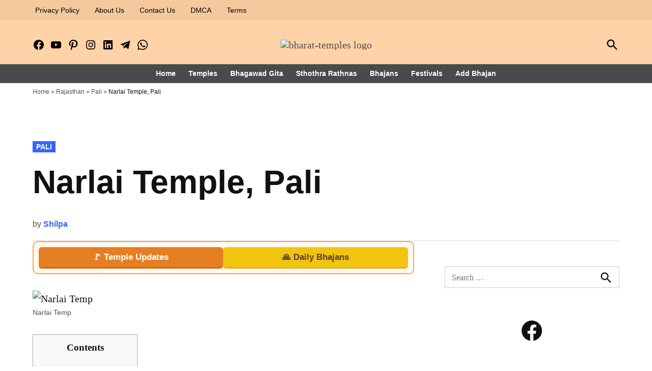

--- FILE ---
content_type: text/html; charset=UTF-8
request_url: https://www.bharattemples.com/narlai-temple-pali/
body_size: 44606
content:
<!doctype html><html lang="en-US"><head><script data-no-optimize="1">var litespeed_docref=sessionStorage.getItem("litespeed_docref");litespeed_docref&&(Object.defineProperty(document,"referrer",{get:function(){return litespeed_docref}}),sessionStorage.removeItem("litespeed_docref"));</script> <meta charset="UTF-8" /><meta name="viewport" content="width=device-width, initial-scale=1" /><link rel="profile" href="https://gmpg.org/xfn/11" /><meta name='robots' content='index, follow, max-image-preview:large, max-snippet:-1, max-video-preview:-1' /><title>Narlai Temple, Pali - Bharat Temples</title><meta name="description" content="Narlai is a small village, which rests in the foothill, 36 km away from the renowned town of Ranakpur. Travellers can find several Jain Temples and Hindu" /><link rel="canonical" href="https://www.bharattemples.com/narlai-temple-pali/" /><meta property="og:locale" content="en_US" /><meta property="og:type" content="article" /><meta property="og:title" content="Narlai Temple, Pali" /><meta property="og:description" content="Narlai is a small village, which rests in the foothill, 36 km away from the renowned town of Ranakpur. Travellers can find several Jain Temples and Hindu" /><meta property="og:url" content="https://www.bharattemples.com/narlai-temple-pali/" /><meta property="og:site_name" content="Bharat Temples" /><meta property="article:publisher" content="https://www.facebook.com/bharattemples/" /><meta property="article:published_time" content="2019-10-01T06:53:48+00:00" /><meta property="og:image" content="https://www.bharattemples.com/wp-content/uploads/bt/2019/10/Narlai-Temp.avif" /><meta property="og:image:width" content="275" /><meta property="og:image:height" content="183" /><meta property="og:image:type" content="image/jpeg" /><meta name="author" content="Shilpa" /><meta name="twitter:card" content="summary_large_image" /><meta name="twitter:label1" content="Written by" /><meta name="twitter:data1" content="Shilpa" /><meta name="twitter:label2" content="Est. reading time" /><meta name="twitter:data2" content="1 minute" /> <script type="application/ld+json" class="yoast-schema-graph">{"@context":"https://schema.org","@graph":[{"@type":"Article","@id":"https://www.bharattemples.com/narlai-temple-pali/#article","isPartOf":{"@id":"https://www.bharattemples.com/narlai-temple-pali/"},"author":{"name":"Shilpa","@id":"https://www.bharattemples.com/#/schema/person/cb71ea5e5f98a9f9452767e993574c59"},"headline":"Narlai Temple, Pali","datePublished":"2019-10-01T06:53:48+00:00","mainEntityOfPage":{"@id":"https://www.bharattemples.com/narlai-temple-pali/"},"wordCount":179,"publisher":{"@id":"https://www.bharattemples.com/#organization"},"image":{"@id":"https://www.bharattemples.com/narlai-temple-pali/#primaryimage"},"thumbnailUrl":"https://www.bharattemples.com/wp-content/uploads/bt/2019/10/Narlai-Temp.avif","articleSection":["Pali"],"inLanguage":"en-US"},{"@type":"WebPage","@id":"https://www.bharattemples.com/narlai-temple-pali/","url":"https://www.bharattemples.com/narlai-temple-pali/","name":"Narlai Temple, Pali - Bharat Temples","isPartOf":{"@id":"https://www.bharattemples.com/#website"},"primaryImageOfPage":{"@id":"https://www.bharattemples.com/narlai-temple-pali/#primaryimage"},"image":{"@id":"https://www.bharattemples.com/narlai-temple-pali/#primaryimage"},"thumbnailUrl":"https://www.bharattemples.com/wp-content/uploads/bt/2019/10/Narlai-Temp.avif","datePublished":"2019-10-01T06:53:48+00:00","description":"Narlai is a small village, which rests in the foothill, 36 km away from the renowned town of Ranakpur. Travellers can find several Jain Temples and Hindu","breadcrumb":{"@id":"https://www.bharattemples.com/narlai-temple-pali/#breadcrumb"},"inLanguage":"en-US","potentialAction":[{"@type":"ReadAction","target":["https://www.bharattemples.com/narlai-temple-pali/"]}]},{"@type":"ImageObject","inLanguage":"en-US","@id":"https://www.bharattemples.com/narlai-temple-pali/#primaryimage","url":"https://www.bharattemples.com/wp-content/uploads/bt/2019/10/Narlai-Temp.avif","contentUrl":"https://www.bharattemples.com/wp-content/uploads/bt/2019/10/Narlai-Temp.avif","width":275,"height":183,"caption":"Narlai Temp"},{"@type":"BreadcrumbList","@id":"https://www.bharattemples.com/narlai-temple-pali/#breadcrumb","itemListElement":[{"@type":"ListItem","position":1,"name":"Home","item":"https://www.bharattemples.com/"},{"@type":"ListItem","position":2,"name":"Rajasthan","item":"https://www.bharattemples.com/rajasthan/"},{"@type":"ListItem","position":3,"name":"Pali","item":"https://www.bharattemples.com/rajasthan/pali/"},{"@type":"ListItem","position":4,"name":"Narlai Temple, Pali"}]},{"@type":"WebSite","@id":"https://www.bharattemples.com/#website","url":"https://www.bharattemples.com/","name":"Bharat Temples","description":"Showcasing Glorious Temples of Bharat (India)","publisher":{"@id":"https://www.bharattemples.com/#organization"},"potentialAction":[{"@type":"SearchAction","target":{"@type":"EntryPoint","urlTemplate":"https://www.bharattemples.com/?s={search_term_string}"},"query-input":{"@type":"PropertyValueSpecification","valueRequired":true,"valueName":"search_term_string"}}],"inLanguage":"en-US"},{"@type":"Organization","@id":"https://www.bharattemples.com/#organization","name":"Bharat Temples","url":"https://www.bharattemples.com/","logo":{"@type":"ImageObject","inLanguage":"en-US","@id":"https://www.bharattemples.com/#/schema/logo/image/","url":"https://www.bharattemples.com/wp-content/uploads/bt/2018/05/bharat-temples-large.png","contentUrl":"https://www.bharattemples.com/wp-content/uploads/bt/2018/05/bharat-temples-large.png","width":961,"height":300,"caption":"Bharat Temples"},"image":{"@id":"https://www.bharattemples.com/#/schema/logo/image/"},"sameAs":["https://www.facebook.com/bharattemples/","https://in.pinterest.com/vinayras/temples-in-india/","https://www.youtube.com/channel/UC24oJCxZJyhhKzSUD-Lt9Tw"]},{"@type":"Person","@id":"https://www.bharattemples.com/#/schema/person/cb71ea5e5f98a9f9452767e993574c59","name":"Shilpa"}]}</script> <link rel='dns-prefetch' href='//platform-api.sharethis.com' /><link rel='dns-prefetch' href='//www.googletagmanager.com' /><link rel='dns-prefetch' href='//pagead2.googlesyndication.com' /><link rel="alternate" type="application/rss+xml" title="Bharat Temples &raquo; Feed" href="https://www.bharattemples.com/feed/" /><link rel="alternate" type="application/rss+xml" title="Bharat Temples &raquo; Comments Feed" href="https://www.bharattemples.com/comments/feed/" /><link rel="alternate" title="oEmbed (JSON)" type="application/json+oembed" href="https://www.bharattemples.com/wp-json/oembed/1.0/embed?url=https%3A%2F%2Fwww.bharattemples.com%2Fnarlai-temple-pali%2F" /><link rel="alternate" title="oEmbed (XML)" type="text/xml+oembed" href="https://www.bharattemples.com/wp-json/oembed/1.0/embed?url=https%3A%2F%2Fwww.bharattemples.com%2Fnarlai-temple-pali%2F&#038;format=xml" /><style id='wp-img-auto-sizes-contain-inline-css'>img:is([sizes=auto i],[sizes^="auto," i]){contain-intrinsic-size:3000px 1500px}
/*# sourceURL=wp-img-auto-sizes-contain-inline-css */</style><link data-optimized="2" rel="stylesheet" href="https://www.bharattemples.com/wp-content/litespeed/css/a38d261ccc06e6cb2cb0ad7efd93abd1.css?ver=e2d50" /><style id='wp-block-heading-inline-css'>h1:where(.wp-block-heading).has-background,h2:where(.wp-block-heading).has-background,h3:where(.wp-block-heading).has-background,h4:where(.wp-block-heading).has-background,h5:where(.wp-block-heading).has-background,h6:where(.wp-block-heading).has-background{padding:1.25em 2.375em}h1.has-text-align-left[style*=writing-mode]:where([style*=vertical-lr]),h1.has-text-align-right[style*=writing-mode]:where([style*=vertical-rl]),h2.has-text-align-left[style*=writing-mode]:where([style*=vertical-lr]),h2.has-text-align-right[style*=writing-mode]:where([style*=vertical-rl]),h3.has-text-align-left[style*=writing-mode]:where([style*=vertical-lr]),h3.has-text-align-right[style*=writing-mode]:where([style*=vertical-rl]),h4.has-text-align-left[style*=writing-mode]:where([style*=vertical-lr]),h4.has-text-align-right[style*=writing-mode]:where([style*=vertical-rl]),h5.has-text-align-left[style*=writing-mode]:where([style*=vertical-lr]),h5.has-text-align-right[style*=writing-mode]:where([style*=vertical-rl]),h6.has-text-align-left[style*=writing-mode]:where([style*=vertical-lr]),h6.has-text-align-right[style*=writing-mode]:where([style*=vertical-rl]){rotate:180deg}
/*# sourceURL=https://www.bharattemples.com/wp-includes/blocks/heading/style.min.css */</style><style id='wp-block-list-inline-css'>ol,ul{box-sizing:border-box}:root :where(.wp-block-list.has-background){padding:1.25em 2.375em}
/*# sourceURL=https://www.bharattemples.com/wp-includes/blocks/list/style.min.css */</style><style id='wp-block-paragraph-inline-css'>.is-small-text{font-size:.875em}.is-regular-text{font-size:1em}.is-large-text{font-size:2.25em}.is-larger-text{font-size:3em}.has-drop-cap:not(:focus):first-letter{float:left;font-size:8.4em;font-style:normal;font-weight:100;line-height:.68;margin:.05em .1em 0 0;text-transform:uppercase}body.rtl .has-drop-cap:not(:focus):first-letter{float:none;margin-left:.1em}p.has-drop-cap.has-background{overflow:hidden}:root :where(p.has-background){padding:1.25em 2.375em}:where(p.has-text-color:not(.has-link-color)) a{color:inherit}p.has-text-align-left[style*="writing-mode:vertical-lr"],p.has-text-align-right[style*="writing-mode:vertical-rl"]{rotate:180deg}
/*# sourceURL=https://www.bharattemples.com/wp-includes/blocks/paragraph/style.min.css */</style><style id='wp-block-preformatted-inline-css'>.wp-block-preformatted{box-sizing:border-box;white-space:pre-wrap}:where(.wp-block-preformatted.has-background){padding:1.25em 2.375em}
/*# sourceURL=https://www.bharattemples.com/wp-includes/blocks/preformatted/style.min.css */</style><style id='wp-block-social-links-inline-css'>.wp-block-social-links{background:none;box-sizing:border-box;margin-left:0;padding-left:0;padding-right:0;text-indent:0}.wp-block-social-links .wp-social-link a,.wp-block-social-links .wp-social-link a:hover{border-bottom:0;box-shadow:none;text-decoration:none}.wp-block-social-links .wp-social-link svg{height:1em;width:1em}.wp-block-social-links .wp-social-link span:not(.screen-reader-text){font-size:.65em;margin-left:.5em;margin-right:.5em}.wp-block-social-links.has-small-icon-size{font-size:16px}.wp-block-social-links,.wp-block-social-links.has-normal-icon-size{font-size:24px}.wp-block-social-links.has-large-icon-size{font-size:36px}.wp-block-social-links.has-huge-icon-size{font-size:48px}.wp-block-social-links.aligncenter{display:flex;justify-content:center}.wp-block-social-links.alignright{justify-content:flex-end}.wp-block-social-link{border-radius:9999px;display:block}@media not (prefers-reduced-motion){.wp-block-social-link{transition:transform .1s ease}}.wp-block-social-link{height:auto}.wp-block-social-link a{align-items:center;display:flex;line-height:0}.wp-block-social-link:hover{transform:scale(1.1)}.wp-block-social-links .wp-block-social-link.wp-social-link{display:inline-block;margin:0;padding:0}.wp-block-social-links .wp-block-social-link.wp-social-link .wp-block-social-link-anchor,.wp-block-social-links .wp-block-social-link.wp-social-link .wp-block-social-link-anchor svg,.wp-block-social-links .wp-block-social-link.wp-social-link .wp-block-social-link-anchor:active,.wp-block-social-links .wp-block-social-link.wp-social-link .wp-block-social-link-anchor:hover,.wp-block-social-links .wp-block-social-link.wp-social-link .wp-block-social-link-anchor:visited{color:currentColor;fill:currentColor}:where(.wp-block-social-links:not(.is-style-logos-only)) .wp-social-link{background-color:#f0f0f0;color:#444}:where(.wp-block-social-links:not(.is-style-logos-only)) .wp-social-link-amazon{background-color:#f90;color:#fff}:where(.wp-block-social-links:not(.is-style-logos-only)) .wp-social-link-bandcamp{background-color:#1ea0c3;color:#fff}:where(.wp-block-social-links:not(.is-style-logos-only)) .wp-social-link-behance{background-color:#0757fe;color:#fff}:where(.wp-block-social-links:not(.is-style-logos-only)) .wp-social-link-bluesky{background-color:#0a7aff;color:#fff}:where(.wp-block-social-links:not(.is-style-logos-only)) .wp-social-link-codepen{background-color:#1e1f26;color:#fff}:where(.wp-block-social-links:not(.is-style-logos-only)) .wp-social-link-deviantart{background-color:#02e49b;color:#fff}:where(.wp-block-social-links:not(.is-style-logos-only)) .wp-social-link-discord{background-color:#5865f2;color:#fff}:where(.wp-block-social-links:not(.is-style-logos-only)) .wp-social-link-dribbble{background-color:#e94c89;color:#fff}:where(.wp-block-social-links:not(.is-style-logos-only)) .wp-social-link-dropbox{background-color:#4280ff;color:#fff}:where(.wp-block-social-links:not(.is-style-logos-only)) .wp-social-link-etsy{background-color:#f45800;color:#fff}:where(.wp-block-social-links:not(.is-style-logos-only)) .wp-social-link-facebook{background-color:#0866ff;color:#fff}:where(.wp-block-social-links:not(.is-style-logos-only)) .wp-social-link-fivehundredpx{background-color:#000;color:#fff}:where(.wp-block-social-links:not(.is-style-logos-only)) .wp-social-link-flickr{background-color:#0461dd;color:#fff}:where(.wp-block-social-links:not(.is-style-logos-only)) .wp-social-link-foursquare{background-color:#e65678;color:#fff}:where(.wp-block-social-links:not(.is-style-logos-only)) .wp-social-link-github{background-color:#24292d;color:#fff}:where(.wp-block-social-links:not(.is-style-logos-only)) .wp-social-link-goodreads{background-color:#eceadd;color:#382110}:where(.wp-block-social-links:not(.is-style-logos-only)) .wp-social-link-google{background-color:#ea4434;color:#fff}:where(.wp-block-social-links:not(.is-style-logos-only)) .wp-social-link-gravatar{background-color:#1d4fc4;color:#fff}:where(.wp-block-social-links:not(.is-style-logos-only)) .wp-social-link-instagram{background-color:#f00075;color:#fff}:where(.wp-block-social-links:not(.is-style-logos-only)) .wp-social-link-lastfm{background-color:#e21b24;color:#fff}:where(.wp-block-social-links:not(.is-style-logos-only)) .wp-social-link-linkedin{background-color:#0d66c2;color:#fff}:where(.wp-block-social-links:not(.is-style-logos-only)) .wp-social-link-mastodon{background-color:#3288d4;color:#fff}:where(.wp-block-social-links:not(.is-style-logos-only)) .wp-social-link-medium{background-color:#000;color:#fff}:where(.wp-block-social-links:not(.is-style-logos-only)) .wp-social-link-meetup{background-color:#f6405f;color:#fff}:where(.wp-block-social-links:not(.is-style-logos-only)) .wp-social-link-patreon{background-color:#000;color:#fff}:where(.wp-block-social-links:not(.is-style-logos-only)) .wp-social-link-pinterest{background-color:#e60122;color:#fff}:where(.wp-block-social-links:not(.is-style-logos-only)) .wp-social-link-pocket{background-color:#ef4155;color:#fff}:where(.wp-block-social-links:not(.is-style-logos-only)) .wp-social-link-reddit{background-color:#ff4500;color:#fff}:where(.wp-block-social-links:not(.is-style-logos-only)) .wp-social-link-skype{background-color:#0478d7;color:#fff}:where(.wp-block-social-links:not(.is-style-logos-only)) .wp-social-link-snapchat{background-color:#fefc00;color:#fff;stroke:#000}:where(.wp-block-social-links:not(.is-style-logos-only)) .wp-social-link-soundcloud{background-color:#ff5600;color:#fff}:where(.wp-block-social-links:not(.is-style-logos-only)) .wp-social-link-spotify{background-color:#1bd760;color:#fff}:where(.wp-block-social-links:not(.is-style-logos-only)) .wp-social-link-telegram{background-color:#2aabee;color:#fff}:where(.wp-block-social-links:not(.is-style-logos-only)) .wp-social-link-threads{background-color:#000;color:#fff}:where(.wp-block-social-links:not(.is-style-logos-only)) .wp-social-link-tiktok{background-color:#000;color:#fff}:where(.wp-block-social-links:not(.is-style-logos-only)) .wp-social-link-tumblr{background-color:#011835;color:#fff}:where(.wp-block-social-links:not(.is-style-logos-only)) .wp-social-link-twitch{background-color:#6440a4;color:#fff}:where(.wp-block-social-links:not(.is-style-logos-only)) .wp-social-link-twitter{background-color:#1da1f2;color:#fff}:where(.wp-block-social-links:not(.is-style-logos-only)) .wp-social-link-vimeo{background-color:#1eb7ea;color:#fff}:where(.wp-block-social-links:not(.is-style-logos-only)) .wp-social-link-vk{background-color:#4680c2;color:#fff}:where(.wp-block-social-links:not(.is-style-logos-only)) .wp-social-link-wordpress{background-color:#3499cd;color:#fff}:where(.wp-block-social-links:not(.is-style-logos-only)) .wp-social-link-whatsapp{background-color:#25d366;color:#fff}:where(.wp-block-social-links:not(.is-style-logos-only)) .wp-social-link-x{background-color:#000;color:#fff}:where(.wp-block-social-links:not(.is-style-logos-only)) .wp-social-link-yelp{background-color:#d32422;color:#fff}:where(.wp-block-social-links:not(.is-style-logos-only)) .wp-social-link-youtube{background-color:red;color:#fff}:where(.wp-block-social-links.is-style-logos-only) .wp-social-link{background:none}:where(.wp-block-social-links.is-style-logos-only) .wp-social-link svg{height:1.25em;width:1.25em}:where(.wp-block-social-links.is-style-logos-only) .wp-social-link-amazon{color:#f90}:where(.wp-block-social-links.is-style-logos-only) .wp-social-link-bandcamp{color:#1ea0c3}:where(.wp-block-social-links.is-style-logos-only) .wp-social-link-behance{color:#0757fe}:where(.wp-block-social-links.is-style-logos-only) .wp-social-link-bluesky{color:#0a7aff}:where(.wp-block-social-links.is-style-logos-only) .wp-social-link-codepen{color:#1e1f26}:where(.wp-block-social-links.is-style-logos-only) .wp-social-link-deviantart{color:#02e49b}:where(.wp-block-social-links.is-style-logos-only) .wp-social-link-discord{color:#5865f2}:where(.wp-block-social-links.is-style-logos-only) .wp-social-link-dribbble{color:#e94c89}:where(.wp-block-social-links.is-style-logos-only) .wp-social-link-dropbox{color:#4280ff}:where(.wp-block-social-links.is-style-logos-only) .wp-social-link-etsy{color:#f45800}:where(.wp-block-social-links.is-style-logos-only) .wp-social-link-facebook{color:#0866ff}:where(.wp-block-social-links.is-style-logos-only) .wp-social-link-fivehundredpx{color:#000}:where(.wp-block-social-links.is-style-logos-only) .wp-social-link-flickr{color:#0461dd}:where(.wp-block-social-links.is-style-logos-only) .wp-social-link-foursquare{color:#e65678}:where(.wp-block-social-links.is-style-logos-only) .wp-social-link-github{color:#24292d}:where(.wp-block-social-links.is-style-logos-only) .wp-social-link-goodreads{color:#382110}:where(.wp-block-social-links.is-style-logos-only) .wp-social-link-google{color:#ea4434}:where(.wp-block-social-links.is-style-logos-only) .wp-social-link-gravatar{color:#1d4fc4}:where(.wp-block-social-links.is-style-logos-only) .wp-social-link-instagram{color:#f00075}:where(.wp-block-social-links.is-style-logos-only) .wp-social-link-lastfm{color:#e21b24}:where(.wp-block-social-links.is-style-logos-only) .wp-social-link-linkedin{color:#0d66c2}:where(.wp-block-social-links.is-style-logos-only) .wp-social-link-mastodon{color:#3288d4}:where(.wp-block-social-links.is-style-logos-only) .wp-social-link-medium{color:#000}:where(.wp-block-social-links.is-style-logos-only) .wp-social-link-meetup{color:#f6405f}:where(.wp-block-social-links.is-style-logos-only) .wp-social-link-patreon{color:#000}:where(.wp-block-social-links.is-style-logos-only) .wp-social-link-pinterest{color:#e60122}:where(.wp-block-social-links.is-style-logos-only) .wp-social-link-pocket{color:#ef4155}:where(.wp-block-social-links.is-style-logos-only) .wp-social-link-reddit{color:#ff4500}:where(.wp-block-social-links.is-style-logos-only) .wp-social-link-skype{color:#0478d7}:where(.wp-block-social-links.is-style-logos-only) .wp-social-link-snapchat{color:#fff;stroke:#000}:where(.wp-block-social-links.is-style-logos-only) .wp-social-link-soundcloud{color:#ff5600}:where(.wp-block-social-links.is-style-logos-only) .wp-social-link-spotify{color:#1bd760}:where(.wp-block-social-links.is-style-logos-only) .wp-social-link-telegram{color:#2aabee}:where(.wp-block-social-links.is-style-logos-only) .wp-social-link-threads{color:#000}:where(.wp-block-social-links.is-style-logos-only) .wp-social-link-tiktok{color:#000}:where(.wp-block-social-links.is-style-logos-only) .wp-social-link-tumblr{color:#011835}:where(.wp-block-social-links.is-style-logos-only) .wp-social-link-twitch{color:#6440a4}:where(.wp-block-social-links.is-style-logos-only) .wp-social-link-twitter{color:#1da1f2}:where(.wp-block-social-links.is-style-logos-only) .wp-social-link-vimeo{color:#1eb7ea}:where(.wp-block-social-links.is-style-logos-only) .wp-social-link-vk{color:#4680c2}:where(.wp-block-social-links.is-style-logos-only) .wp-social-link-whatsapp{color:#25d366}:where(.wp-block-social-links.is-style-logos-only) .wp-social-link-wordpress{color:#3499cd}:where(.wp-block-social-links.is-style-logos-only) .wp-social-link-x{color:#000}:where(.wp-block-social-links.is-style-logos-only) .wp-social-link-yelp{color:#d32422}:where(.wp-block-social-links.is-style-logos-only) .wp-social-link-youtube{color:red}.wp-block-social-links.is-style-pill-shape .wp-social-link{width:auto}:root :where(.wp-block-social-links .wp-social-link a){padding:.25em}:root :where(.wp-block-social-links.is-style-logos-only .wp-social-link a){padding:0}:root :where(.wp-block-social-links.is-style-pill-shape .wp-social-link a){padding-left:.6666666667em;padding-right:.6666666667em}.wp-block-social-links:not(.has-icon-color):not(.has-icon-background-color) .wp-social-link-snapchat .wp-block-social-link-label{color:#000}
/*# sourceURL=https://www.bharattemples.com/wp-includes/blocks/social-links/style.min.css */</style><style id='global-styles-inline-css'>:root{--wp--preset--aspect-ratio--square: 1;--wp--preset--aspect-ratio--4-3: 4/3;--wp--preset--aspect-ratio--3-4: 3/4;--wp--preset--aspect-ratio--3-2: 3/2;--wp--preset--aspect-ratio--2-3: 2/3;--wp--preset--aspect-ratio--16-9: 16/9;--wp--preset--aspect-ratio--9-16: 9/16;--wp--preset--color--black: #000000;--wp--preset--color--cyan-bluish-gray: #abb8c3;--wp--preset--color--white: #FFFFFF;--wp--preset--color--pale-pink: #f78da7;--wp--preset--color--vivid-red: #cf2e2e;--wp--preset--color--luminous-vivid-orange: #ff6900;--wp--preset--color--luminous-vivid-amber: #fcb900;--wp--preset--color--light-green-cyan: #7bdcb5;--wp--preset--color--vivid-green-cyan: #00d084;--wp--preset--color--pale-cyan-blue: #8ed1fc;--wp--preset--color--vivid-cyan-blue: #0693e3;--wp--preset--color--vivid-purple: #9b51e0;--wp--preset--color--primary: #3366ff;--wp--preset--color--primary-variation: #0b3ed7;--wp--preset--color--secondary: #666666;--wp--preset--color--secondary-variation: #3e3e3e;--wp--preset--color--dark-gray: #111111;--wp--preset--color--medium-gray: #767676;--wp--preset--color--light-gray: #EEEEEE;--wp--preset--gradient--vivid-cyan-blue-to-vivid-purple: linear-gradient(135deg,rgb(6,147,227) 0%,rgb(155,81,224) 100%);--wp--preset--gradient--light-green-cyan-to-vivid-green-cyan: linear-gradient(135deg,rgb(122,220,180) 0%,rgb(0,208,130) 100%);--wp--preset--gradient--luminous-vivid-amber-to-luminous-vivid-orange: linear-gradient(135deg,rgb(252,185,0) 0%,rgb(255,105,0) 100%);--wp--preset--gradient--luminous-vivid-orange-to-vivid-red: linear-gradient(135deg,rgb(255,105,0) 0%,rgb(207,46,46) 100%);--wp--preset--gradient--very-light-gray-to-cyan-bluish-gray: linear-gradient(135deg,rgb(238,238,238) 0%,rgb(169,184,195) 100%);--wp--preset--gradient--cool-to-warm-spectrum: linear-gradient(135deg,rgb(74,234,220) 0%,rgb(151,120,209) 20%,rgb(207,42,186) 40%,rgb(238,44,130) 60%,rgb(251,105,98) 80%,rgb(254,248,76) 100%);--wp--preset--gradient--blush-light-purple: linear-gradient(135deg,rgb(255,206,236) 0%,rgb(152,150,240) 100%);--wp--preset--gradient--blush-bordeaux: linear-gradient(135deg,rgb(254,205,165) 0%,rgb(254,45,45) 50%,rgb(107,0,62) 100%);--wp--preset--gradient--luminous-dusk: linear-gradient(135deg,rgb(255,203,112) 0%,rgb(199,81,192) 50%,rgb(65,88,208) 100%);--wp--preset--gradient--pale-ocean: linear-gradient(135deg,rgb(255,245,203) 0%,rgb(182,227,212) 50%,rgb(51,167,181) 100%);--wp--preset--gradient--electric-grass: linear-gradient(135deg,rgb(202,248,128) 0%,rgb(113,206,126) 100%);--wp--preset--gradient--midnight: linear-gradient(135deg,rgb(2,3,129) 0%,rgb(40,116,252) 100%);--wp--preset--gradient--grad-1: linear-gradient( 135deg, rgb( 51, 102, 255) 0%, rgb( 11, 62, 215) 100% );--wp--preset--gradient--grad-2: linear-gradient( 135deg, rgb( 102, 102, 102) 0%, rgb( 62, 62, 62) 100% );--wp--preset--gradient--grad-3: linear-gradient( 135deg, rgb( 17, 17, 17 ) 0%, rgb( 85, 85, 85 ) 100% );--wp--preset--gradient--grad-4: linear-gradient( 135deg, rgb( 68, 68, 68 ) 0%, rgb( 136, 136, 136 ) 100% );--wp--preset--gradient--grad-5: linear-gradient( 135deg, rgb( 119, 119, 119 ) 0%, rgb( 221, 221, 221 ) 100% );--wp--preset--gradient--grad-6: linear-gradient( 135deg, rgb( 221, 221, 221 ) 0%, rgb( 255, 255, 255 ) 100% );--wp--preset--font-size--small: 16px;--wp--preset--font-size--medium: 20px;--wp--preset--font-size--large: 36px;--wp--preset--font-size--x-large: 42px;--wp--preset--font-size--normal: 20px;--wp--preset--font-size--huge: 44px;--wp--preset--spacing--20: 0.44rem;--wp--preset--spacing--30: 0.67rem;--wp--preset--spacing--40: 1rem;--wp--preset--spacing--50: 1.5rem;--wp--preset--spacing--60: 2.25rem;--wp--preset--spacing--70: 3.38rem;--wp--preset--spacing--80: 5.06rem;--wp--preset--shadow--natural: 6px 6px 9px rgba(0, 0, 0, 0.2);--wp--preset--shadow--deep: 12px 12px 50px rgba(0, 0, 0, 0.4);--wp--preset--shadow--sharp: 6px 6px 0px rgba(0, 0, 0, 0.2);--wp--preset--shadow--outlined: 6px 6px 0px -3px rgb(255, 255, 255), 6px 6px rgb(0, 0, 0);--wp--preset--shadow--crisp: 6px 6px 0px rgb(0, 0, 0);}:where(.is-layout-flex){gap: 0.5em;}:where(.is-layout-grid){gap: 0.5em;}body .is-layout-flex{display: flex;}.is-layout-flex{flex-wrap: wrap;align-items: center;}.is-layout-flex > :is(*, div){margin: 0;}body .is-layout-grid{display: grid;}.is-layout-grid > :is(*, div){margin: 0;}:where(.wp-block-columns.is-layout-flex){gap: 2em;}:where(.wp-block-columns.is-layout-grid){gap: 2em;}:where(.wp-block-post-template.is-layout-flex){gap: 1.25em;}:where(.wp-block-post-template.is-layout-grid){gap: 1.25em;}.has-black-color{color: var(--wp--preset--color--black) !important;}.has-cyan-bluish-gray-color{color: var(--wp--preset--color--cyan-bluish-gray) !important;}.has-white-color{color: var(--wp--preset--color--white) !important;}.has-pale-pink-color{color: var(--wp--preset--color--pale-pink) !important;}.has-vivid-red-color{color: var(--wp--preset--color--vivid-red) !important;}.has-luminous-vivid-orange-color{color: var(--wp--preset--color--luminous-vivid-orange) !important;}.has-luminous-vivid-amber-color{color: var(--wp--preset--color--luminous-vivid-amber) !important;}.has-light-green-cyan-color{color: var(--wp--preset--color--light-green-cyan) !important;}.has-vivid-green-cyan-color{color: var(--wp--preset--color--vivid-green-cyan) !important;}.has-pale-cyan-blue-color{color: var(--wp--preset--color--pale-cyan-blue) !important;}.has-vivid-cyan-blue-color{color: var(--wp--preset--color--vivid-cyan-blue) !important;}.has-vivid-purple-color{color: var(--wp--preset--color--vivid-purple) !important;}.has-black-background-color{background-color: var(--wp--preset--color--black) !important;}.has-cyan-bluish-gray-background-color{background-color: var(--wp--preset--color--cyan-bluish-gray) !important;}.has-white-background-color{background-color: var(--wp--preset--color--white) !important;}.has-pale-pink-background-color{background-color: var(--wp--preset--color--pale-pink) !important;}.has-vivid-red-background-color{background-color: var(--wp--preset--color--vivid-red) !important;}.has-luminous-vivid-orange-background-color{background-color: var(--wp--preset--color--luminous-vivid-orange) !important;}.has-luminous-vivid-amber-background-color{background-color: var(--wp--preset--color--luminous-vivid-amber) !important;}.has-light-green-cyan-background-color{background-color: var(--wp--preset--color--light-green-cyan) !important;}.has-vivid-green-cyan-background-color{background-color: var(--wp--preset--color--vivid-green-cyan) !important;}.has-pale-cyan-blue-background-color{background-color: var(--wp--preset--color--pale-cyan-blue) !important;}.has-vivid-cyan-blue-background-color{background-color: var(--wp--preset--color--vivid-cyan-blue) !important;}.has-vivid-purple-background-color{background-color: var(--wp--preset--color--vivid-purple) !important;}.has-black-border-color{border-color: var(--wp--preset--color--black) !important;}.has-cyan-bluish-gray-border-color{border-color: var(--wp--preset--color--cyan-bluish-gray) !important;}.has-white-border-color{border-color: var(--wp--preset--color--white) !important;}.has-pale-pink-border-color{border-color: var(--wp--preset--color--pale-pink) !important;}.has-vivid-red-border-color{border-color: var(--wp--preset--color--vivid-red) !important;}.has-luminous-vivid-orange-border-color{border-color: var(--wp--preset--color--luminous-vivid-orange) !important;}.has-luminous-vivid-amber-border-color{border-color: var(--wp--preset--color--luminous-vivid-amber) !important;}.has-light-green-cyan-border-color{border-color: var(--wp--preset--color--light-green-cyan) !important;}.has-vivid-green-cyan-border-color{border-color: var(--wp--preset--color--vivid-green-cyan) !important;}.has-pale-cyan-blue-border-color{border-color: var(--wp--preset--color--pale-cyan-blue) !important;}.has-vivid-cyan-blue-border-color{border-color: var(--wp--preset--color--vivid-cyan-blue) !important;}.has-vivid-purple-border-color{border-color: var(--wp--preset--color--vivid-purple) !important;}.has-vivid-cyan-blue-to-vivid-purple-gradient-background{background: var(--wp--preset--gradient--vivid-cyan-blue-to-vivid-purple) !important;}.has-light-green-cyan-to-vivid-green-cyan-gradient-background{background: var(--wp--preset--gradient--light-green-cyan-to-vivid-green-cyan) !important;}.has-luminous-vivid-amber-to-luminous-vivid-orange-gradient-background{background: var(--wp--preset--gradient--luminous-vivid-amber-to-luminous-vivid-orange) !important;}.has-luminous-vivid-orange-to-vivid-red-gradient-background{background: var(--wp--preset--gradient--luminous-vivid-orange-to-vivid-red) !important;}.has-very-light-gray-to-cyan-bluish-gray-gradient-background{background: var(--wp--preset--gradient--very-light-gray-to-cyan-bluish-gray) !important;}.has-cool-to-warm-spectrum-gradient-background{background: var(--wp--preset--gradient--cool-to-warm-spectrum) !important;}.has-blush-light-purple-gradient-background{background: var(--wp--preset--gradient--blush-light-purple) !important;}.has-blush-bordeaux-gradient-background{background: var(--wp--preset--gradient--blush-bordeaux) !important;}.has-luminous-dusk-gradient-background{background: var(--wp--preset--gradient--luminous-dusk) !important;}.has-pale-ocean-gradient-background{background: var(--wp--preset--gradient--pale-ocean) !important;}.has-electric-grass-gradient-background{background: var(--wp--preset--gradient--electric-grass) !important;}.has-midnight-gradient-background{background: var(--wp--preset--gradient--midnight) !important;}.has-small-font-size{font-size: var(--wp--preset--font-size--small) !important;}.has-medium-font-size{font-size: var(--wp--preset--font-size--medium) !important;}.has-large-font-size{font-size: var(--wp--preset--font-size--large) !important;}.has-x-large-font-size{font-size: var(--wp--preset--font-size--x-large) !important;}
/*# sourceURL=global-styles-inline-css */</style><style id='core-block-supports-inline-css'>.wp-container-core-social-links-is-layout-16018d1d{justify-content:center;}
/*# sourceURL=core-block-supports-inline-css */</style><style id='classic-theme-styles-inline-css'>/*! This file is auto-generated */
.wp-block-button__link{color:#fff;background-color:#32373c;border-radius:9999px;box-shadow:none;text-decoration:none;padding:calc(.667em + 2px) calc(1.333em + 2px);font-size:1.125em}.wp-block-file__button{background:#32373c;color:#fff;text-decoration:none}
/*# sourceURL=/wp-includes/css/classic-themes.min.css */</style><style id='woocommerce-inline-inline-css'>.woocommerce form .form-row .required { visibility: visible; }
/*# sourceURL=woocommerce-inline-inline-css */</style> <script type="litespeed/javascript" data-src="//platform-api.sharethis.com/js/sharethis.js?ver=2.3.6#property=6688f116b5a67a001d4adf36&amp;product=inline-buttons&amp;source=sharethis-share-buttons-wordpress" id="share-this-share-buttons-mu-js"></script> <script type="litespeed/javascript" data-src="https://www.bharattemples.com/wp-includes/js/jquery/jquery.min.js" id="jquery-core-js"></script> <script id="wc-add-to-cart-js-extra" type="litespeed/javascript">var wc_add_to_cart_params={"ajax_url":"/wp-admin/admin-ajax.php","wc_ajax_url":"/?wc-ajax=%%endpoint%%","i18n_view_cart":"View cart","cart_url":"https://www.bharattemples.com/cart/","is_cart":"","cart_redirect_after_add":"no"}</script> <script id="woocommerce-js-extra" type="litespeed/javascript">var woocommerce_params={"ajax_url":"/wp-admin/admin-ajax.php","wc_ajax_url":"/?wc-ajax=%%endpoint%%","i18n_password_show":"Show password","i18n_password_hide":"Hide password"}</script> 
 <script type="litespeed/javascript" data-src="https://www.googletagmanager.com/gtag/js?id=G-5T0C9RH5DG" id="google_gtagjs-js"></script> <script id="google_gtagjs-js-after" type="litespeed/javascript">window.dataLayer=window.dataLayer||[];function gtag(){dataLayer.push(arguments)}
gtag("set","linker",{"domains":["www.bharattemples.com"]});gtag("js",new Date());gtag("set","developer_id.dZTNiMT",!0);gtag("config","G-5T0C9RH5DG",{"googlesitekit_post_type":"post"})</script> <link rel="https://api.w.org/" href="https://www.bharattemples.com/wp-json/" /><link rel="alternate" title="JSON" type="application/json" href="https://www.bharattemples.com/wp-json/wp/v2/posts/21447" /><link rel="EditURI" type="application/rsd+xml" title="RSD" href="https://www.bharattemples.com/xmlrpc.php?rsd" /><meta name="generator" content="WordPress 6.9" /><meta name="generator" content="WooCommerce 10.4.3" /><link rel='shortlink' href='https://www.bharattemples.com/?p=21447' />
<style id="custom-logo-css">.site-title {
				position: absolute;
				clip-path: inset(50%);
			}</style><meta name="generator" content="Site Kit by Google 1.170.0" /><meta name="facebook-domain-verification" content="4wgbdua9y8snpsg2mg3min7z7w9381" /><script type="litespeed/javascript">window.is_wp=1;window._izootoModule=window._izootoModule||{};window._izootoModule.swPath="https://www.bharattemples.com/wp-content/plugins/izooto-web-push/includes/service-worker.php?sw=b66e8400f1e509f99603f2a5cf2c9c1af8550608"</script> <script type="litespeed/javascript">window._izq=window._izq||[];window._izq.push(["init"])</script> <meta name="generator" content="performance-lab 4.0.1; plugins: webp-uploads"><meta name="generator" content="webp-uploads 2.6.1"><style type="text/css" id="custom-theme-colors">:root { 
				--newspack-theme-color-primary: #3366ff;
				--newspack-theme-color-primary-variation: #1548e1;
				--newspack-theme-color-secondary: #666666 !important;
				--newspack-theme-color-secondary-variation: #3e3e3e;

				--newspack-theme-color-primary-darken-5: #2e61fa;
				--newspack-theme-color-primary-darken-10: #295cf5;

				--newspack-theme-color-primary-against-white: #3366ff;
				--newspack-theme-color-secondary-against-white: #666666;

				--newspack-theme-color-primary-variation-against-white: #1548e1;
				--newspack-theme-color-secondary-variation-against-white: #3e3e3e;

				--newspack-theme-color-against-primary: white;
				--newspack-theme-color-against-secondary: white;
		 }
		
			input[type="checkbox"]::before {
				background-image: url("data:image/svg+xml,%3Csvg xmlns='http://www.w3.org/2000/svg' viewBox='0 0 24 24' width='24' height='24'%3E%3Cpath d='M16.7 7.1l-6.3 8.5-3.3-2.5-.9 1.2 4.5 3.4L17.9 8z' fill='white'%3E%3C/path%3E%3C/svg%3E");
			}
		
				.mobile-sidebar {
					background: #ffd3a8;
				}

				.mobile-sidebar,
				.mobile-sidebar button:hover,
				.mobile-sidebar a,
				.mobile-sidebar a:visited,
				.mobile-sidebar .nav1 .sub-menu > li > a,
				.mobile-sidebar .nav1 ul.main-menu > li > a,
				.mobile-sidebar .nav3 a {
					color: black;
				}
			
				.mobile-sidebar .nav3 a {
					background: transparent;
				}

				.mobile-sidebar .accent-header,
				.mobile-sidebar .article-section-title {
					border-color: #ebbf94;
					color: black;
				}
			
					.mobile-sidebar .nav3 .menu-highlight a {
						background: #ebbf94;
						color: black;
					}
					.h-sb .site-header .nav3 a {
						background-color: #eec297;
						color: black;
					}
				
					/* Header solid background */
					.h-sb .middle-header-contain {
						background-color: #ffd3a8;
					}
					.h-sb .top-header-contain {
						background-color: #f5c99e;
						border-bottom-color: #f0c499;
					}
					.h-sb .site-header,
					.h-sb .site-title,
					.h-sb .site-title a:link,
					.h-sb .site-title a:visited,
					.h-sb .site-description,
					/* Header solid background; short height */
					.h-sb.h-sh .site-header .nav1 .main-menu > li,
					.h-sb.h-sh .site-header .nav1 ul.main-menu > li > a,
					.h-sb.h-sh .site-header .nav1 ul.main-menu > li > a:hover,
					.h-sb .top-header-contain,
					.h-sb .middle-header-contain {
						color: black;
					}</style><style type="text/css" id="newspack-theme-colors-variables">:root {
							--newspack-primary-color: #3366ff;
							--newspack-secondary-color: #666666;
							--newspack-cta-color: #dd3333;
							--newspack-header-color: #ffd3a8;
							--newspack-primary-menu-color: ;
							--newspack-primary-contrast-color: white;
							--newspack-secondary-contrast-color: white;
							--newspack-cta-contrast-color: white;
							--newspack-header-contrast-color: black;
							--newspack-primary-menu-contrast-color: white;
					}</style><style type="text/css" id="custom-theme-fonts">.tags-links span:first-child,
			.cat-links,
			.page-title,
			.highlight-menu .menu-label {
				text-transform: uppercase;
			}
		
				.accent-header,
				#secondary .widgettitle,
				.article-section-title {
					text-transform: uppercase;
				}</style><noscript><style>.woocommerce-product-gallery{ opacity: 1 !important; }</style></noscript><meta name="google-adsense-platform-account" content="ca-host-pub-2644536267352236"><meta name="google-adsense-platform-domain" content="sitekit.withgoogle.com"> <script type="litespeed/javascript" data-src="https://pagead2.googlesyndication.com/pagead/js/adsbygoogle.js?client=ca-pub-8012231244430966&amp;host=ca-host-pub-2644536267352236" crossorigin="anonymous"></script> <link rel="icon" href="https://www.bharattemples.com/wp-content/uploads/bt/2021/06/bharat-temples-logo-100x100.avif" sizes="32x32" /><link rel="icon" href="https://www.bharattemples.com/wp-content/uploads/bt/2021/06/bharat-temples-logo.avif" sizes="192x192" /><link rel="apple-touch-icon" href="https://www.bharattemples.com/wp-content/uploads/bt/2021/06/bharat-temples-logo.avif" /><meta name="msapplication-TileImage" content="https://www.bharattemples.com/wp-content/uploads/bt/2021/06/bharat-temples-logo.avif" /></head><body class="wp-singular post-template-default single single-post postid-21447 single-format-standard wp-custom-logo wp-embed-responsive wp-theme-newspack-theme theme-newspack-theme woocommerce-no-js singular hide-site-tagline h-nsub h-sb h-cl h-dh has-sidebar af-widget cat-pali primary-cat-pali has-featured-image single-featured-image-default" data-amp-auto-lightbox-disable><aside id="mobile-sidebar-fallback" class="mobile-sidebar">
<button class="mobile-menu-toggle">
<svg class="svg-icon" width="20" height="20" aria-hidden="true" role="img" xmlns="http://www.w3.org/2000/svg" viewBox="0 0 24 24"><path d="M19 6.41L17.59 5 12 10.59 6.41 5 5 6.41 10.59 12 5 17.59 6.41 19 12 13.41 17.59 19 19 17.59 13.41 12z" /><path d="M0 0h24v24H0z" fill="none" /></svg>			Close		</button><form role="search" method="get" class="search-form" action="https://www.bharattemples.com/">
<label for="search-form-1">
<span class="screen-reader-text">Search for:</span>
</label>
<input type="search" id="search-form-1" class="search-field" placeholder="Search &hellip;" value="" name="s" />
<button type="submit" class="search-submit">
<svg class="svg-icon" width="28" height="28" aria-hidden="true" role="img" xmlns="http://www.w3.org/2000/svg" viewBox="0 0 24 24"><path d="M15.5 14h-.79l-.28-.27C15.41 12.59 16 11.11 16 9.5 16 5.91 13.09 3 9.5 3S3 5.91 3 9.5 5.91 16 9.5 16c1.61 0 3.09-.59 4.23-1.57l.27.28v.79l5 4.99L20.49 19l-4.99-5zm-6 0C7.01 14 5 11.99 5 9.5S7.01 5 9.5 5 14 7.01 14 9.5 11.99 14 9.5 14z" /><path d="M0 0h24v24H0z" fill="none" /></svg>		<span class="screen-reader-text">
Search		</span>
</button></form><nav class="main-navigation nav1 dd-menu" aria-label="Top Menu" toolbar-target="site-navigation" toolbar="(min-width: 767px)"><ul id="menu-main-menu" class="main-menu"><li id="menu-item-275" class="menu-item menu-item-type-custom menu-item-object-custom menu-item-home menu-item-275"><a href="https://www.bharattemples.com/">Home</a></li><li id="menu-item-232398" class="menu-item menu-item-type-post_type menu-item-object-page menu-item-232398"><a href="https://www.bharattemples.com/temples/">Temples</a></li><li id="menu-item-274" class="menu-item menu-item-type-post_type menu-item-object-post menu-item-274"><a href="https://www.bharattemples.com/bhagwad-gita/">Bhagawad Gita</a></li><li id="menu-item-209" class="menu-item menu-item-type-custom menu-item-object-custom menu-item-209"><a href="https://www.bharattemples.com/stotram/">Sthothra Rathnas</a></li><li id="menu-item-46433" class="menu-item menu-item-type-taxonomy menu-item-object-category menu-item-46433"><a href="https://www.bharattemples.com/bhajans/">Bhajans</a></li><li id="menu-item-210239" class="menu-item menu-item-type-post_type menu-item-object-post menu-item-210239"><a href="https://www.bharattemples.com/hindu-festivals/">Festivals</a></li><li id="menu-item-209931" class="menu-item menu-item-type-post_type menu-item-object-page menu-item-209931"><a href="https://www.bharattemples.com/add-bhajan/">Add Bhajan</a></li></ul></nav><nav class="secondary-menu nav2 dd-menu" aria-label="Secondary Menu" toolbar-target="secondary-nav-contain" toolbar="(min-width: 767px)"><ul id="menu-footer-menu" class="secondary-menu"><li id="menu-item-63204" class="menu-item menu-item-type-post_type menu-item-object-page menu-item-63204"><a href="https://www.bharattemples.com/privacy-policy/">Privacy Policy</a></li><li id="menu-item-83842" class="menu-item menu-item-type-post_type menu-item-object-page menu-item-83842"><a href="https://www.bharattemples.com/about-us/">About Us</a></li><li id="menu-item-83843" class="menu-item menu-item-type-post_type menu-item-object-page menu-item-83843"><a href="https://www.bharattemples.com/contact-us/">Contact Us</a></li><li id="menu-item-183491" class="menu-item menu-item-type-post_type menu-item-object-page menu-item-183491"><a href="https://www.bharattemples.com/dmca/">DMCA</a></li><li id="menu-item-226997" class="menu-item menu-item-type-post_type menu-item-object-post menu-item-226997"><a href="https://www.bharattemples.com/terms/">Terms</a></li></ul></nav><nav class="social-navigation" aria-label="Social Links Menu" toolbar="(min-width: 767px)" toolbar-target="social-nav-contain"><ul id="menu-social-links" class="social-links-menu"><li id="menu-item-83839" class="menu-item menu-item-type-custom menu-item-object-custom menu-item-83839"><a href="https://www.facebook.com/bharatmandirs/"><span class="screen-reader-text">Facebook Page</span><svg class="svg-icon" width="0" height="0" aria-hidden="true" role="img" viewBox="0 0 24 24" xmlns="http://www.w3.org/2000/svg"><path d="M12 2C6.5 2 2 6.5 2 12c0 5 3.7 9.1 8.4 9.9v-7H7.9V12h2.5V9.8c0-2.5 1.5-3.9 3.8-3.9 1.1 0 2.2.2 2.2.2v2.5h-1.3c-1.2 0-1.6.8-1.6 1.6V12h2.8l-.4 2.9h-2.3v7C18.3 21.1 22 17 22 12c0-5.5-4.5-10-10-10z"></path></svg></a></li><li id="menu-item-83840" class="menu-item menu-item-type-custom menu-item-object-custom menu-item-83840"><a href="https://www.youtube.com/@bharattemples"><span class="screen-reader-text">YouTube</span><svg class="svg-icon" width="0" height="0" aria-hidden="true" role="img" viewBox="0 0 24 24" xmlns="http://www.w3.org/2000/svg"><path d="M21.8,8.001c0,0-0.195-1.378-0.795-1.985c-0.76-0.797-1.613-0.801-2.004-0.847c-2.799-0.202-6.997-0.202-6.997-0.202 h-0.009c0,0-4.198,0-6.997,0.202C4.608,5.216,3.756,5.22,2.995,6.016C2.395,6.623,2.2,8.001,2.2,8.001S2,9.62,2,11.238v1.517 c0,1.618,0.2,3.237,0.2,3.237s0.195,1.378,0.795,1.985c0.761,0.797,1.76,0.771,2.205,0.855c1.6,0.153,6.8,0.201,6.8,0.201 s4.203-0.006,7.001-0.209c0.391-0.047,1.243-0.051,2.004-0.847c0.6-0.607,0.795-1.985,0.795-1.985s0.2-1.618,0.2-3.237v-1.517 C22,9.62,21.8,8.001,21.8,8.001z M9.935,14.594l-0.001-5.62l5.404,2.82L9.935,14.594z"></path></svg></a></li><li id="menu-item-83841" class="menu-item menu-item-type-custom menu-item-object-custom menu-item-83841"><a href="https://in.pinterest.com/vinayras/temples-in-india/"><span class="screen-reader-text">Pinterest</span><svg class="svg-icon" width="0" height="0" aria-hidden="true" role="img" viewBox="0 0 24 24" xmlns="http://www.w3.org/2000/svg"><path d="M12.289,2C6.617,2,3.606,5.648,3.606,9.622c0,1.846,1.025,4.146,2.666,4.878c0.25,0.111,0.381,0.063,0.439-0.169 c0.044-0.175,0.267-1.029,0.365-1.428c0.032-0.128,0.017-0.237-0.091-0.362C6.445,11.911,6.01,10.75,6.01,9.668 c0-2.777,2.194-5.464,5.933-5.464c3.23,0,5.49,2.108,5.49,5.122c0,3.407-1.794,5.768-4.13,5.768c-1.291,0-2.257-1.021-1.948-2.277 c0.372-1.495,1.089-3.112,1.089-4.191c0-0.967-0.542-1.775-1.663-1.775c-1.319,0-2.379,1.309-2.379,3.059 c0,1.115,0.394,1.869,0.394,1.869s-1.302,5.279-1.54,6.261c-0.405,1.666,0.053,4.368,0.094,4.604 c0.021,0.126,0.167,0.169,0.25,0.063c0.129-0.165,1.699-2.419,2.142-4.051c0.158-0.59,0.817-2.995,0.817-2.995 c0.43,0.784,1.681,1.446,3.013,1.446c3.963,0,6.822-3.494,6.822-7.833C20.394,5.112,16.849,2,12.289,2"></path></svg></a></li><li id="menu-item-231017" class="menu-item menu-item-type-custom menu-item-object-custom menu-item-231017"><a href="https://www.instagram.com/bharatmandirs/"><span class="screen-reader-text">Instagram</span><svg class="svg-icon" width="0" height="0" aria-hidden="true" role="img" viewBox="0 0 24 24" xmlns="http://www.w3.org/2000/svg"><path d="M12,4.622c2.403,0,2.688,0.009,3.637,0.052c0.877,0.04,1.354,0.187,1.671,0.31c0.42,0.163,0.72,0.358,1.035,0.673 c0.315,0.315,0.51,0.615,0.673,1.035c0.123,0.317,0.27,0.794,0.31,1.671c0.043,0.949,0.052,1.234,0.052,3.637 s-0.009,2.688-0.052,3.637c-0.04,0.877-0.187,1.354-0.31,1.671c-0.163,0.42-0.358,0.72-0.673,1.035 c-0.315,0.315-0.615,0.51-1.035,0.673c-0.317,0.123-0.794,0.27-1.671,0.31c-0.949,0.043-1.233,0.052-3.637,0.052 s-2.688-0.009-3.637-0.052c-0.877-0.04-1.354-0.187-1.671-0.31c-0.42-0.163-0.72-0.358-1.035-0.673 c-0.315-0.315-0.51-0.615-0.673-1.035c-0.123-0.317-0.27-0.794-0.31-1.671C4.631,14.688,4.622,14.403,4.622,12 s0.009-2.688,0.052-3.637c0.04-0.877,0.187-1.354,0.31-1.671c0.163-0.42,0.358-0.72,0.673-1.035 c0.315-0.315,0.615-0.51,1.035-0.673c0.317-0.123,0.794-0.27,1.671-0.31C9.312,4.631,9.597,4.622,12,4.622 M12,3 C9.556,3,9.249,3.01,8.289,3.054C7.331,3.098,6.677,3.25,6.105,3.472C5.513,3.702,5.011,4.01,4.511,4.511 c-0.5,0.5-0.808,1.002-1.038,1.594C3.25,6.677,3.098,7.331,3.054,8.289C3.01,9.249,3,9.556,3,12c0,2.444,0.01,2.751,0.054,3.711 c0.044,0.958,0.196,1.612,0.418,2.185c0.23,0.592,0.538,1.094,1.038,1.594c0.5,0.5,1.002,0.808,1.594,1.038 c0.572,0.222,1.227,0.375,2.185,0.418C9.249,20.99,9.556,21,12,21s2.751-0.01,3.711-0.054c0.958-0.044,1.612-0.196,2.185-0.418 c0.592-0.23,1.094-0.538,1.594-1.038c0.5-0.5,0.808-1.002,1.038-1.594c0.222-0.572,0.375-1.227,0.418-2.185 C20.99,14.751,21,14.444,21,12s-0.01-2.751-0.054-3.711c-0.044-0.958-0.196-1.612-0.418-2.185c-0.23-0.592-0.538-1.094-1.038-1.594 c-0.5-0.5-1.002-0.808-1.594-1.038c-0.572-0.222-1.227-0.375-2.185-0.418C14.751,3.01,14.444,3,12,3L12,3z M12,7.378 c-2.552,0-4.622,2.069-4.622,4.622S9.448,16.622,12,16.622s4.622-2.069,4.622-4.622S14.552,7.378,12,7.378z M12,15 c-1.657,0-3-1.343-3-3s1.343-3,3-3s3,1.343,3,3S13.657,15,12,15z M16.804,6.116c-0.596,0-1.08,0.484-1.08,1.08 s0.484,1.08,1.08,1.08c0.596,0,1.08-0.484,1.08-1.08S17.401,6.116,16.804,6.116z"></path></svg></a></li><li id="menu-item-231018" class="menu-item menu-item-type-custom menu-item-object-custom menu-item-231018"><a href="https://www.linkedin.com/company/bharattemples/"><span class="screen-reader-text">LinkedIn</span><svg class="svg-icon" width="0" height="0" aria-hidden="true" role="img" viewBox="0 0 24 24" xmlns="http://www.w3.org/2000/svg"><path d="M19.7,3H4.3C3.582,3,3,3.582,3,4.3v15.4C3,20.418,3.582,21,4.3,21h15.4c0.718,0,1.3-0.582,1.3-1.3V4.3 C21,3.582,20.418,3,19.7,3z M8.339,18.338H5.667v-8.59h2.672V18.338z M7.004,8.574c-0.857,0-1.549-0.694-1.549-1.548 c0-0.855,0.691-1.548,1.549-1.548c0.854,0,1.547,0.694,1.547,1.548C8.551,7.881,7.858,8.574,7.004,8.574z M18.339,18.338h-2.669 v-4.177c0-0.996-0.017-2.278-1.387-2.278c-1.389,0-1.601,1.086-1.601,2.206v4.249h-2.667v-8.59h2.559v1.174h0.037 c0.356-0.675,1.227-1.387,2.526-1.387c2.703,0,3.203,1.779,3.203,4.092V18.338z"></path></svg></a></li><li id="menu-item-231019" class="menu-item menu-item-type-custom menu-item-object-custom menu-item-231019"><a href="https://t.me/bharatmandirs"><span class="screen-reader-text">Telegram</span><svg class="svg-icon" width="0" height="0" aria-hidden="true" role="img" viewBox="0 0 24 24" xmlns="http://www.w3.org/2000/svg"><path d="M17.3,7.5l-6.9,6.4c-0.2,0.2-0.4,0.5-0.4,0.9l-0.2,1.7c0,0.2-0.4,0.3-0.4,0l-0.9-3.2c-0.1-0.4,0-0.8,0.4-0.9l8.4-5.2C17.2,7.2,17.4,7.4,17.3,7.5z M20.6,4L3,10.7c-0.4,0.2-0.4,0.8,0,0.9l4.3,1.6L9,18.6c0.1,0.3,0.5,0.5,0.8,0.2l2.4-1.9c0.3-0.2,0.6-0.2,0.9,0l4.3,3.1c0.3,0.2,0.7,0.1,0.8-0.3l3.2-15.2C21.4,4.1,21,3.8,20.6,4z" /></svg></a></li><li id="menu-item-231664" class="menu-item menu-item-type-custom menu-item-object-custom menu-item-231664"><a href="https://whatsapp.com/channel/0029Va8icDjFSAsz5uFAQM1X"><span class="screen-reader-text">WhatsApp Channel</span><svg class="svg-icon" width="0" height="0" aria-hidden="true" role="img" viewBox="0 0 24 24" xmlns="http://www.w3.org/2000/svg"><path d="M19.0859 4.90629C17.2061 3.03307 14.7059 2.00095 12.042 2C6.55283 2 2.08547 6.44545 2.08356 11.9097C2.08261 13.6565 2.54147 15.3615 3.41288 16.8641L2 22L7.27909 20.6219C8.7335 21.4117 10.3713 21.8275 12.0377 21.828H12.042C17.5302 21.828 21.9981 17.382 22 11.9178C22.0009 9.26956 20.9662 6.77999 19.0859 4.90677V4.90629ZM12.042 20.1543H12.0387C10.5537 20.1539 9.09689 19.7566 7.82583 19.0063L7.52357 18.8276L4.39078 19.6454L5.22686 16.6056L5.03013 16.2938C4.20169 14.9823 3.76383 13.4664 3.76479 11.9102C3.7667 7.36876 7.47963 3.67363 12.0454 3.67363C14.2561 3.67459 16.3342 4.53232 17.8969 6.08953C19.4598 7.64627 20.3197 9.71624 20.3188 11.9168C20.3168 16.4588 16.6039 20.1539 12.042 20.1539V20.1543ZM16.5819 13.9854C16.3332 13.8614 15.1099 13.2626 14.8816 13.1799C14.6534 13.0972 14.4877 13.0559 14.322 13.3039C14.1563 13.552 13.6793 14.1099 13.5342 14.2748C13.389 14.4401 13.2438 14.4606 12.9951 14.3365C12.7463 14.2125 11.9446 13.9511 10.9939 13.1077C10.2543 12.4509 9.75483 11.6403 9.60972 11.3922C9.46456 11.1442 9.59444 11.0102 9.71856 10.8871C9.83028 10.7759 9.96733 10.5977 10.0919 10.4532C10.2166 10.3088 10.2577 10.2052 10.3407 10.0403C10.4238 9.87491 10.3823 9.7305 10.3202 9.60643C10.2581 9.48242 9.76061 8.26352 9.55289 7.76791C9.35089 7.28512 9.14561 7.3507 8.99328 7.34262C8.84811 7.33549 8.68244 7.33407 8.51628 7.33407C8.35011 7.33407 8.08078 7.39584 7.85256 7.6439C7.62433 7.89192 6.98162 8.49114 6.98162 9.70954C6.98162 10.9279 7.87311 12.106 7.99772 12.2714C8.12233 12.4367 9.75244 14.9377 12.2483 16.0107C12.8418 16.2658 13.3054 16.4184 13.6669 16.5324C14.2628 16.7211 14.8052 16.6945 15.234 16.6308C15.712 16.5595 16.7061 16.0316 16.9133 15.4532C17.1206 14.8749 17.1206 14.3788 17.0585 14.2757C16.9964 14.1726 16.8303 14.1103 16.5815 13.9863L16.5819 13.9854Z" /></svg></a></li></ul></nav></aside><aside id="desktop-sidebar-fallback" class="desktop-sidebar dir-left">
<button class="desktop-menu-toggle">
<svg class="svg-icon" width="20" height="20" aria-hidden="true" role="img" xmlns="http://www.w3.org/2000/svg" viewBox="0 0 24 24"><path d="M19 6.41L17.59 5 12 10.59 6.41 5 5 6.41 10.59 12 5 17.59 6.41 19 12 13.41 17.59 19 19 17.59 13.41 12z" /><path d="M0 0h24v24H0z" fill="none" /></svg>			Close		</button></aside><div id="page" class="site">
<a class="skip-link screen-reader-text" href="#main">Skip to content</a><header id="masthead" class="site-header hide-header-search" [class]="searchVisible ? 'show-header-search site-header ' : 'hide-header-search site-header'"><div class="top-header-contain desktop-only"><div class="wrapper"><div id="secondary-nav-contain"><nav class="secondary-menu nav2 dd-menu" aria-label="Secondary Menu" toolbar-target="secondary-nav-contain" toolbar="(min-width: 767px)"><ul id="menu-footer-menu-1" class="secondary-menu"><li class="menu-item menu-item-type-post_type menu-item-object-page menu-item-63204"><a href="https://www.bharattemples.com/privacy-policy/">Privacy Policy</a></li><li class="menu-item menu-item-type-post_type menu-item-object-page menu-item-83842"><a href="https://www.bharattemples.com/about-us/">About Us</a></li><li class="menu-item menu-item-type-post_type menu-item-object-page menu-item-83843"><a href="https://www.bharattemples.com/contact-us/">Contact Us</a></li><li class="menu-item menu-item-type-post_type menu-item-object-page menu-item-183491"><a href="https://www.bharattemples.com/dmca/">DMCA</a></li><li class="menu-item menu-item-type-post_type menu-item-object-post menu-item-226997"><a href="https://www.bharattemples.com/terms/">Terms</a></li></ul></nav></div></div></div><div class="middle-header-contain"><div class="wrapper"><div id="social-nav-contain" class="desktop-only"><nav class="social-navigation" aria-label="Social Links Menu" toolbar="(min-width: 767px)" toolbar-target="social-nav-contain"><ul id="menu-social-links-1" class="social-links-menu"><li class="menu-item menu-item-type-custom menu-item-object-custom menu-item-83839"><a href="https://www.facebook.com/bharatmandirs/"><span class="screen-reader-text">Facebook Page</span><svg class="svg-icon" width="0" height="0" aria-hidden="true" role="img" viewBox="0 0 24 24" xmlns="http://www.w3.org/2000/svg"><path d="M12 2C6.5 2 2 6.5 2 12c0 5 3.7 9.1 8.4 9.9v-7H7.9V12h2.5V9.8c0-2.5 1.5-3.9 3.8-3.9 1.1 0 2.2.2 2.2.2v2.5h-1.3c-1.2 0-1.6.8-1.6 1.6V12h2.8l-.4 2.9h-2.3v7C18.3 21.1 22 17 22 12c0-5.5-4.5-10-10-10z"></path></svg></a></li><li class="menu-item menu-item-type-custom menu-item-object-custom menu-item-83840"><a href="https://www.youtube.com/@bharattemples"><span class="screen-reader-text">YouTube</span><svg class="svg-icon" width="0" height="0" aria-hidden="true" role="img" viewBox="0 0 24 24" xmlns="http://www.w3.org/2000/svg"><path d="M21.8,8.001c0,0-0.195-1.378-0.795-1.985c-0.76-0.797-1.613-0.801-2.004-0.847c-2.799-0.202-6.997-0.202-6.997-0.202 h-0.009c0,0-4.198,0-6.997,0.202C4.608,5.216,3.756,5.22,2.995,6.016C2.395,6.623,2.2,8.001,2.2,8.001S2,9.62,2,11.238v1.517 c0,1.618,0.2,3.237,0.2,3.237s0.195,1.378,0.795,1.985c0.761,0.797,1.76,0.771,2.205,0.855c1.6,0.153,6.8,0.201,6.8,0.201 s4.203-0.006,7.001-0.209c0.391-0.047,1.243-0.051,2.004-0.847c0.6-0.607,0.795-1.985,0.795-1.985s0.2-1.618,0.2-3.237v-1.517 C22,9.62,21.8,8.001,21.8,8.001z M9.935,14.594l-0.001-5.62l5.404,2.82L9.935,14.594z"></path></svg></a></li><li class="menu-item menu-item-type-custom menu-item-object-custom menu-item-83841"><a href="https://in.pinterest.com/vinayras/temples-in-india/"><span class="screen-reader-text">Pinterest</span><svg class="svg-icon" width="0" height="0" aria-hidden="true" role="img" viewBox="0 0 24 24" xmlns="http://www.w3.org/2000/svg"><path d="M12.289,2C6.617,2,3.606,5.648,3.606,9.622c0,1.846,1.025,4.146,2.666,4.878c0.25,0.111,0.381,0.063,0.439-0.169 c0.044-0.175,0.267-1.029,0.365-1.428c0.032-0.128,0.017-0.237-0.091-0.362C6.445,11.911,6.01,10.75,6.01,9.668 c0-2.777,2.194-5.464,5.933-5.464c3.23,0,5.49,2.108,5.49,5.122c0,3.407-1.794,5.768-4.13,5.768c-1.291,0-2.257-1.021-1.948-2.277 c0.372-1.495,1.089-3.112,1.089-4.191c0-0.967-0.542-1.775-1.663-1.775c-1.319,0-2.379,1.309-2.379,3.059 c0,1.115,0.394,1.869,0.394,1.869s-1.302,5.279-1.54,6.261c-0.405,1.666,0.053,4.368,0.094,4.604 c0.021,0.126,0.167,0.169,0.25,0.063c0.129-0.165,1.699-2.419,2.142-4.051c0.158-0.59,0.817-2.995,0.817-2.995 c0.43,0.784,1.681,1.446,3.013,1.446c3.963,0,6.822-3.494,6.822-7.833C20.394,5.112,16.849,2,12.289,2"></path></svg></a></li><li class="menu-item menu-item-type-custom menu-item-object-custom menu-item-231017"><a href="https://www.instagram.com/bharatmandirs/"><span class="screen-reader-text">Instagram</span><svg class="svg-icon" width="0" height="0" aria-hidden="true" role="img" viewBox="0 0 24 24" xmlns="http://www.w3.org/2000/svg"><path d="M12,4.622c2.403,0,2.688,0.009,3.637,0.052c0.877,0.04,1.354,0.187,1.671,0.31c0.42,0.163,0.72,0.358,1.035,0.673 c0.315,0.315,0.51,0.615,0.673,1.035c0.123,0.317,0.27,0.794,0.31,1.671c0.043,0.949,0.052,1.234,0.052,3.637 s-0.009,2.688-0.052,3.637c-0.04,0.877-0.187,1.354-0.31,1.671c-0.163,0.42-0.358,0.72-0.673,1.035 c-0.315,0.315-0.615,0.51-1.035,0.673c-0.317,0.123-0.794,0.27-1.671,0.31c-0.949,0.043-1.233,0.052-3.637,0.052 s-2.688-0.009-3.637-0.052c-0.877-0.04-1.354-0.187-1.671-0.31c-0.42-0.163-0.72-0.358-1.035-0.673 c-0.315-0.315-0.51-0.615-0.673-1.035c-0.123-0.317-0.27-0.794-0.31-1.671C4.631,14.688,4.622,14.403,4.622,12 s0.009-2.688,0.052-3.637c0.04-0.877,0.187-1.354,0.31-1.671c0.163-0.42,0.358-0.72,0.673-1.035 c0.315-0.315,0.615-0.51,1.035-0.673c0.317-0.123,0.794-0.27,1.671-0.31C9.312,4.631,9.597,4.622,12,4.622 M12,3 C9.556,3,9.249,3.01,8.289,3.054C7.331,3.098,6.677,3.25,6.105,3.472C5.513,3.702,5.011,4.01,4.511,4.511 c-0.5,0.5-0.808,1.002-1.038,1.594C3.25,6.677,3.098,7.331,3.054,8.289C3.01,9.249,3,9.556,3,12c0,2.444,0.01,2.751,0.054,3.711 c0.044,0.958,0.196,1.612,0.418,2.185c0.23,0.592,0.538,1.094,1.038,1.594c0.5,0.5,1.002,0.808,1.594,1.038 c0.572,0.222,1.227,0.375,2.185,0.418C9.249,20.99,9.556,21,12,21s2.751-0.01,3.711-0.054c0.958-0.044,1.612-0.196,2.185-0.418 c0.592-0.23,1.094-0.538,1.594-1.038c0.5-0.5,0.808-1.002,1.038-1.594c0.222-0.572,0.375-1.227,0.418-2.185 C20.99,14.751,21,14.444,21,12s-0.01-2.751-0.054-3.711c-0.044-0.958-0.196-1.612-0.418-2.185c-0.23-0.592-0.538-1.094-1.038-1.594 c-0.5-0.5-1.002-0.808-1.594-1.038c-0.572-0.222-1.227-0.375-2.185-0.418C14.751,3.01,14.444,3,12,3L12,3z M12,7.378 c-2.552,0-4.622,2.069-4.622,4.622S9.448,16.622,12,16.622s4.622-2.069,4.622-4.622S14.552,7.378,12,7.378z M12,15 c-1.657,0-3-1.343-3-3s1.343-3,3-3s3,1.343,3,3S13.657,15,12,15z M16.804,6.116c-0.596,0-1.08,0.484-1.08,1.08 s0.484,1.08,1.08,1.08c0.596,0,1.08-0.484,1.08-1.08S17.401,6.116,16.804,6.116z"></path></svg></a></li><li class="menu-item menu-item-type-custom menu-item-object-custom menu-item-231018"><a href="https://www.linkedin.com/company/bharattemples/"><span class="screen-reader-text">LinkedIn</span><svg class="svg-icon" width="0" height="0" aria-hidden="true" role="img" viewBox="0 0 24 24" xmlns="http://www.w3.org/2000/svg"><path d="M19.7,3H4.3C3.582,3,3,3.582,3,4.3v15.4C3,20.418,3.582,21,4.3,21h15.4c0.718,0,1.3-0.582,1.3-1.3V4.3 C21,3.582,20.418,3,19.7,3z M8.339,18.338H5.667v-8.59h2.672V18.338z M7.004,8.574c-0.857,0-1.549-0.694-1.549-1.548 c0-0.855,0.691-1.548,1.549-1.548c0.854,0,1.547,0.694,1.547,1.548C8.551,7.881,7.858,8.574,7.004,8.574z M18.339,18.338h-2.669 v-4.177c0-0.996-0.017-2.278-1.387-2.278c-1.389,0-1.601,1.086-1.601,2.206v4.249h-2.667v-8.59h2.559v1.174h0.037 c0.356-0.675,1.227-1.387,2.526-1.387c2.703,0,3.203,1.779,3.203,4.092V18.338z"></path></svg></a></li><li class="menu-item menu-item-type-custom menu-item-object-custom menu-item-231019"><a href="https://t.me/bharatmandirs"><span class="screen-reader-text">Telegram</span><svg class="svg-icon" width="0" height="0" aria-hidden="true" role="img" viewBox="0 0 24 24" xmlns="http://www.w3.org/2000/svg"><path d="M17.3,7.5l-6.9,6.4c-0.2,0.2-0.4,0.5-0.4,0.9l-0.2,1.7c0,0.2-0.4,0.3-0.4,0l-0.9-3.2c-0.1-0.4,0-0.8,0.4-0.9l8.4-5.2C17.2,7.2,17.4,7.4,17.3,7.5z M20.6,4L3,10.7c-0.4,0.2-0.4,0.8,0,0.9l4.3,1.6L9,18.6c0.1,0.3,0.5,0.5,0.8,0.2l2.4-1.9c0.3-0.2,0.6-0.2,0.9,0l4.3,3.1c0.3,0.2,0.7,0.1,0.8-0.3l3.2-15.2C21.4,4.1,21,3.8,20.6,4z" /></svg></a></li><li class="menu-item menu-item-type-custom menu-item-object-custom menu-item-231664"><a href="https://whatsapp.com/channel/0029Va8icDjFSAsz5uFAQM1X"><span class="screen-reader-text">WhatsApp Channel</span><svg class="svg-icon" width="0" height="0" aria-hidden="true" role="img" viewBox="0 0 24 24" xmlns="http://www.w3.org/2000/svg"><path d="M19.0859 4.90629C17.2061 3.03307 14.7059 2.00095 12.042 2C6.55283 2 2.08547 6.44545 2.08356 11.9097C2.08261 13.6565 2.54147 15.3615 3.41288 16.8641L2 22L7.27909 20.6219C8.7335 21.4117 10.3713 21.8275 12.0377 21.828H12.042C17.5302 21.828 21.9981 17.382 22 11.9178C22.0009 9.26956 20.9662 6.77999 19.0859 4.90677V4.90629ZM12.042 20.1543H12.0387C10.5537 20.1539 9.09689 19.7566 7.82583 19.0063L7.52357 18.8276L4.39078 19.6454L5.22686 16.6056L5.03013 16.2938C4.20169 14.9823 3.76383 13.4664 3.76479 11.9102C3.7667 7.36876 7.47963 3.67363 12.0454 3.67363C14.2561 3.67459 16.3342 4.53232 17.8969 6.08953C19.4598 7.64627 20.3197 9.71624 20.3188 11.9168C20.3168 16.4588 16.6039 20.1539 12.042 20.1539V20.1543ZM16.5819 13.9854C16.3332 13.8614 15.1099 13.2626 14.8816 13.1799C14.6534 13.0972 14.4877 13.0559 14.322 13.3039C14.1563 13.552 13.6793 14.1099 13.5342 14.2748C13.389 14.4401 13.2438 14.4606 12.9951 14.3365C12.7463 14.2125 11.9446 13.9511 10.9939 13.1077C10.2543 12.4509 9.75483 11.6403 9.60972 11.3922C9.46456 11.1442 9.59444 11.0102 9.71856 10.8871C9.83028 10.7759 9.96733 10.5977 10.0919 10.4532C10.2166 10.3088 10.2577 10.2052 10.3407 10.0403C10.4238 9.87491 10.3823 9.7305 10.3202 9.60643C10.2581 9.48242 9.76061 8.26352 9.55289 7.76791C9.35089 7.28512 9.14561 7.3507 8.99328 7.34262C8.84811 7.33549 8.68244 7.33407 8.51628 7.33407C8.35011 7.33407 8.08078 7.39584 7.85256 7.6439C7.62433 7.89192 6.98162 8.49114 6.98162 9.70954C6.98162 10.9279 7.87311 12.106 7.99772 12.2714C8.12233 12.4367 9.75244 14.9377 12.2483 16.0107C12.8418 16.2658 13.3054 16.4184 13.6669 16.5324C14.2628 16.7211 14.8052 16.6945 15.234 16.6308C15.712 16.5595 16.7061 16.0316 16.9133 15.4532C17.1206 14.8749 17.1206 14.3788 17.0585 14.2757C16.9964 14.1726 16.8303 14.1103 16.5815 13.9863L16.5819 13.9854Z" /></svg></a></li></ul></nav></div><div class="site-branding"><style>.site-header .custom-logo {
			height: 69px;
			max-height: 300px;
			max-width: 600px;
			width: 221px;
		}

		@media (max-width: 781px) {
			.site-header .custom-logo {
				max-width: 175px;
				max-height: 55px;
			}
		}

		@media (min-width: 782px) {
			.h-stk:not(.h-sub) .site-header .custom-logo {
				max-height: 90px;
				max-width: 288px;
			}

			.h-sub .site-header .custom-logo {
				max-width: 192px;
				max-height: 60px;
			}
		}

		@media (max-width: 1199px) and (min-width: 782px) {
			.h-stk.h-cl:not(.h-sub) .site-header .custom-logo {
				max-width: 100%;
				width: auto;
			}
		}</style><a href="https://www.bharattemples.com/" class="custom-logo-link" rel="home"><img data-lazyloaded="1" src="[data-uri]" width="961" height="300" data-src="https://www.bharattemples.com/wp-content/uploads/bt/2018/05/bharat-temples-large.avif" class="custom-logo" alt="bharat-temples logo" decoding="async" fetchpriority="high" data-srcset="https://www.bharattemples.com/wp-content/uploads/bt/2018/05/bharat-temples-large.avif 961w, https://www.bharattemples.com/wp-content/uploads/bt/2018/05/bharat-temples-large-706x220.avif 706w, https://www.bharattemples.com/wp-content/uploads/bt/2018/05/bharat-temples-large-300x94.avif 300w, https://www.bharattemples.com/wp-content/uploads/bt/2018/05/bharat-temples-large-768x240.avif 768w, https://www.bharattemples.com/wp-content/uploads/bt/2018/05/bharat-temples-large-376x117.avif 376w" data-sizes="(max-width: 961px) 100vw, 961px" /></a><div class="site-identity"><p class="site-title"><a href="https://www.bharattemples.com/" rel="home">Bharat Temples</a></p><p class="site-description">
Showcasing Glorious Temples of Bharat (India)</p></div></div><div class="nav-wrapper desktop-only"><div id="tertiary-nav-contain"></div><div class="header-search-contain">
<button id="search-toggle" on="tap:AMP.setState( { searchVisible: !searchVisible } ), search-form-2.focus" aria-controls="search-menu" [aria-expanded]="searchVisible ? 'true' : 'false'" aria-expanded="false">
<span class="screen-reader-text" [text]="searchVisible ? 'Close Search' : 'Open Search'">
Open Search		</span>
<span class="search-icon"><svg class="svg-icon" width="28" height="28" aria-hidden="true" role="img" xmlns="http://www.w3.org/2000/svg" viewBox="0 0 24 24"><path d="M15.5 14h-.79l-.28-.27C15.41 12.59 16 11.11 16 9.5 16 5.91 13.09 3 9.5 3S3 5.91 3 9.5 5.91 16 9.5 16c1.61 0 3.09-.59 4.23-1.57l.27.28v.79l5 4.99L20.49 19l-4.99-5zm-6 0C7.01 14 5 11.99 5 9.5S7.01 5 9.5 5 14 7.01 14 9.5 11.99 14 9.5 14z" /><path d="M0 0h24v24H0z" fill="none" /></svg></span>
<span class="close-icon"><svg class="svg-icon" width="28" height="28" aria-hidden="true" role="img" xmlns="http://www.w3.org/2000/svg" viewBox="0 0 24 24"><path d="M19 6.41L17.59 5 12 10.59 6.41 5 5 6.41 10.59 12 5 17.59 6.41 19 12 13.41 17.59 19 19 17.59 13.41 12z" /><path d="M0 0h24v24H0z" fill="none" /></svg></span>
</button><div id="header-search" [aria-expanded]="searchVisible ? 'true' : 'false'" aria-expanded="false"><form role="search" method="get" class="search-form" action="https://www.bharattemples.com/">
<label for="search-form-2">
<span class="screen-reader-text">Search for:</span>
</label>
<input type="search" id="search-form-2" class="search-field" placeholder="Search &hellip;" value="" name="s" />
<button type="submit" class="search-submit">
<svg class="svg-icon" width="28" height="28" aria-hidden="true" role="img" xmlns="http://www.w3.org/2000/svg" viewBox="0 0 24 24"><path d="M15.5 14h-.79l-.28-.27C15.41 12.59 16 11.11 16 9.5 16 5.91 13.09 3 9.5 3S3 5.91 3 9.5 5.91 16 9.5 16c1.61 0 3.09-.59 4.23-1.57l.27.28v.79l5 4.99L20.49 19l-4.99-5zm-6 0C7.01 14 5 11.99 5 9.5S7.01 5 9.5 5 14 7.01 14 9.5 11.99 14 9.5 14z" /><path d="M0 0h24v24H0z" fill="none" /></svg>		<span class="screen-reader-text">
Search		</span>
</button></form></div></div></div>
<button class="mobile-menu-toggle" on="tap:mobile-sidebar.toggle">
<svg class="svg-icon" width="20" height="20" aria-hidden="true" role="img" xmlns="http://www.w3.org/2000/svg" viewBox="0 0 24 24"><path d="M0 0h24v24H0z" fill="none" /><path d="M3 18h18v-2H3v2zm0-5h18v-2H3v2zm0-7v2h18V6H3z" /></svg>							<span>Menu</span>
</button></div></div><div class="bottom-header-contain desktop-only"><div class="wrapper"><div id="site-navigation"><nav class="main-navigation nav1 dd-menu" aria-label="Top Menu" toolbar-target="site-navigation" toolbar="(min-width: 767px)"><ul id="menu-main-menu-1" class="main-menu"><li class="menu-item menu-item-type-custom menu-item-object-custom menu-item-home menu-item-275"><a href="https://www.bharattemples.com/">Home</a></li><li class="menu-item menu-item-type-post_type menu-item-object-page menu-item-232398"><a href="https://www.bharattemples.com/temples/">Temples</a></li><li class="menu-item menu-item-type-post_type menu-item-object-post menu-item-274"><a href="https://www.bharattemples.com/bhagwad-gita/">Bhagawad Gita</a></li><li class="menu-item menu-item-type-custom menu-item-object-custom menu-item-209"><a href="https://www.bharattemples.com/stotram/">Sthothra Rathnas</a></li><li class="menu-item menu-item-type-taxonomy menu-item-object-category menu-item-46433"><a href="https://www.bharattemples.com/bhajans/">Bhajans</a></li><li class="menu-item menu-item-type-post_type menu-item-object-post menu-item-210239"><a href="https://www.bharattemples.com/hindu-festivals/">Festivals</a></li><li class="menu-item menu-item-type-post_type menu-item-object-page menu-item-209931"><a href="https://www.bharattemples.com/add-bhajan/">Add Bhajan</a></li></ul></nav></div></div></div></header><div class="site-breadcrumb desktop-only"><div class="wrapper"><span><span><a href="https://www.bharattemples.com/">Home</a></span> » <span><a href="https://www.bharattemples.com/rajasthan/">Rajasthan</a></span> » <span><a href="https://www.bharattemples.com/rajasthan/pali/">Pali</a></span> » <span class="breadcrumb_last" aria-current="page">Narlai Temple, Pali</span></span></div></div><div id="content" class="site-content"><section id="primary" class="content-area category-pali"><main id="main" class="site-main"><header class="entry-header">
<span class="cat-links"><span class="screen-reader-text">Posted in</span><a href="https://www.bharattemples.com/rajasthan/pali/" rel="category tag">Pali</a></span><h1 class="entry-title ">
Narlai Temple, Pali</h1><div class="entry-subhead"><div class="entry-meta">
<span class="author-avatar"></span><span class="byline"><span>by</span> <span class="author vcard"><a class="url fn n" href="https://www.bharattemples.com/author/shilpa/">Shilpa</a></span></span><span class="posted-on"><time class="entry-date published updated" datetime="2019-10-01T12:23:48+05:30"></time></span></div></div></header><div class="main-content"><section id="block-19" class="above-content widget widget_block"><div style="display: flex; gap: 8px; padding: 10px; background: #fffaf0; border: 1.5px solid #f4a460; border-radius: 10px; font-family: -apple-system, BlinkMacSystemFont, 'Segoe UI', Roboto, sans-serif; justify-content: center;">
<a href="https://whatsapp.com/channel/0029Va8icDjFSAsz5uFAQM1X" target="_blank" rel="nofollow noopener" style="flex: 1; display: flex; align-items: center; justify-content: center; text-decoration: none; background: #e67e22; color: white; padding: 10px 4px; border-radius: 6px; font-weight: bold; font-size: 0.85rem; border-bottom: 2px solid #d35400; text-align: center; line-height: 1.2;">
🚩 Temple Updates
</a><a href="https://whatsapp.com/channel/0029Va6C1bPJkK775TbYjs1D" target="_blank" rel="nofollow noopener" style="flex: 1; display: flex; align-items: center; justify-content: center; text-decoration: none; background: #f1c40f; color: #5d4037; padding: 10px 4px; border-radius: 6px; font-weight: bold; font-size: 0.85rem; border-bottom: 2px solid #f39c12; text-align: center; line-height: 1.2;">
🙏 Daily Bhajans
</a></div></section><section id="block-20" class="above-content widget widget_block">
<ins class="adsbygoogle"
style="display:block"
data-ad-client="ca-pub-8012231244430966"
data-ad-slot="3724999422"
data-ad-format="auto"
data-full-width-responsive="true"></ins> <script type="litespeed/javascript">(adsbygoogle=window.adsbygoogle||[]).push({})</script></section><figure class="post-thumbnail"><img data-lazyloaded="1" src="[data-uri]" width="275" height="183" data-src="https://www.bharattemples.com/wp-content/uploads/bt/2019/10/Narlai-Temp.avif" class="attachment-newspack-featured-image-small size-newspack-featured-image-small wp-post-image" alt="Narlai Temp" data-hero-candidate="1" fetchpriority="high" decoding="async" /><figcaption><span>Narlai Temp</span></figcaption></figure><article id="post-21447" class="post-21447 post type-post status-publish format-standard has-post-thumbnail hentry category-pali entry"><div class="entry-content"><div id="toc_container" class="no_bullets"><p class="toc_title">Contents</p><ul class="toc_list"><li><a href="#architecture"><span class="toc_number toc_depth_1">1</span> Architecture</a></li><li><a href="#legend-local-stories"><span class="toc_number toc_depth_1">2</span> Legend / Local stories</a></li><li><a href="#photo-gallery"><span class="toc_number toc_depth_1">3</span> Photo Gallery</a></li><li><a href="#how-to-reach"><span class="toc_number toc_depth_1">4</span> How to Reach:</a></li><li><a href="#address"><span class="toc_number toc_depth_1">5</span> Address</a></li><li><a href="#contact-details"><span class="toc_number toc_depth_1">6</span> Contact Details</a></li></ul></div><div style="margin-top: 0px; margin-bottom: 0px;" class="sharethis-inline-share-buttons" ></div><p><strong>Narlai is a small village, which rests in the foothill, 36 km away from the renowned town of Ranakpur.</strong> Travellers can find several Jain Temples and Hindu Temples in the region. Among the tourists, the murals and the architecture of the temple of Lord Adinath, <strong>the first Jain Tirthankara is very popular.</strong></p><p><strong>This beautiful village has a 17th hunting lodge which is restored now.</strong> Scenic views of the hill from small haveli which lies within fortress attracts many tourists.</p><h2 dir="ltr"><span id="architecture">Architecture</span></h2><h2 dir="ltr"><span id="legend-local-stories">Legend / Local stories</span></h2><h2 dir="ltr"><span id="photo-gallery">Photo Gallery</span></h2><div id='gallery-1' class='gallery galleryid-21447 gallery-columns-3 gallery-size-thumbnail'><figure class='gallery-item'><div class='gallery-icon landscape'>
<a href='https://www.bharattemples.com/narlai-temple-pali/nar/'><img data-lazyloaded="1" src="[data-uri]" decoding="async" width="150" height="146" data-src="https://www.bharattemples.com/wp-content/uploads/bt/2019/10/Nar-150x146.jpeg" class="attachment-thumbnail size-thumbnail" alt="Narlai Temple, Pali" aria-describedby="gallery-1-21449" /></a></div><figcaption class='wp-caption-text gallery-caption' id='gallery-1-21449'>
Narlai Temple, Pali</figcaption></figure><figure class='gallery-item'><div class='gallery-icon landscape'>
<a href='https://www.bharattemples.com/narlai-temple-pali/narlai/'><img data-lazyloaded="1" src="[data-uri]" decoding="async" width="150" height="150" data-src="https://www.bharattemples.com/wp-content/uploads/bt/2019/10/Narlai--150x150.jpeg" class="attachment-thumbnail size-thumbnail" alt="Narlai, Narlai Temple, Pali" aria-describedby="gallery-1-21450" data-srcset="https://www.bharattemples.com/wp-content/uploads/bt/2019/10/Narlai--150x150.jpeg 150w, https://www.bharattemples.com/wp-content/uploads/bt/2019/10/Narlai--100x100.avif 100w" data-sizes="(max-width: 150px) 100vw, 150px" /></a></div><figcaption class='wp-caption-text gallery-caption' id='gallery-1-21450'>
Narlai, Narlai Temple, Pali</figcaption></figure><figure class='gallery-item'><div class='gallery-icon portrait'>
<a href='https://www.bharattemples.com/narlai-temple-pali/narl/'><img data-lazyloaded="1" src="[data-uri]" loading="lazy" decoding="async" width="150" height="150" data-src="https://www.bharattemples.com/wp-content/uploads/bt/2019/10/Narl-150x150.jpeg" class="attachment-thumbnail size-thumbnail" alt="Narlai Temple, Pali" aria-describedby="gallery-1-21451" data-srcset="https://www.bharattemples.com/wp-content/uploads/bt/2019/10/Narl-150x150.jpeg 150w, https://www.bharattemples.com/wp-content/uploads/bt/2019/10/Narl-100x100.avif 100w" data-sizes="auto, (max-width: 150px) 100vw, 150px" /></a></div><figcaption class='wp-caption-text gallery-caption' id='gallery-1-21451'>
Narlai Temple, Pali</figcaption></figure><figure class='gallery-item'><div class='gallery-icon landscape'>
<a href='https://www.bharattemples.com/narlai-temple-pali/narlai-2/'><img data-lazyloaded="1" src="[data-uri]" loading="lazy" decoding="async" width="150" height="150" data-src="https://www.bharattemples.com/wp-content/uploads/bt/2019/10/Narlai-150x150.jpeg" class="attachment-thumbnail size-thumbnail" alt="Narlai, Narlai Temple, Pali" aria-describedby="gallery-1-21452" data-srcset="https://www.bharattemples.com/wp-content/uploads/bt/2019/10/Narlai-150x150.jpeg 150w, https://www.bharattemples.com/wp-content/uploads/bt/2019/10/Narlai-100x100.avif 100w" data-sizes="auto, (max-width: 150px) 100vw, 150px" /></a></div><figcaption class='wp-caption-text gallery-caption' id='gallery-1-21452'>
Narlai, Narlai Temple, Pali</figcaption></figure><figure class='gallery-item'><div class='gallery-icon landscape'>
<a href='https://www.bharattemples.com/narlai-temple-pali/narlai-t/'><img data-lazyloaded="1" src="[data-uri]" loading="lazy" decoding="async" width="150" height="150" data-src="https://www.bharattemples.com/wp-content/uploads/bt/2019/10/Narlai-T-150x150.jpeg" class="attachment-thumbnail size-thumbnail" alt="Narlai T, Narlai Temple, Pali" aria-describedby="gallery-1-21453" data-srcset="https://www.bharattemples.com/wp-content/uploads/bt/2019/10/Narlai-T-150x150.jpeg 150w, https://www.bharattemples.com/wp-content/uploads/bt/2019/10/Narlai-T-100x100.avif 100w" data-sizes="auto, (max-width: 150px) 100vw, 150px" /></a></div><figcaption class='wp-caption-text gallery-caption' id='gallery-1-21453'>
Narlai T, Narlai Temple, Pali</figcaption></figure><figure class='gallery-item'><div class='gallery-icon landscape'>
<a href='https://www.bharattemples.com/narlai-temple-pali/narlai-te/'><img data-lazyloaded="1" src="[data-uri]" loading="lazy" decoding="async" width="150" height="150" data-src="https://www.bharattemples.com/wp-content/uploads/bt/2019/10/Narlai-Te-150x150.jpeg" class="attachment-thumbnail size-thumbnail" alt="Narlai Te, Narlai Temple, Pali" aria-describedby="gallery-1-21454" data-srcset="https://www.bharattemples.com/wp-content/uploads/bt/2019/10/Narlai-Te-150x150.jpeg 150w, https://www.bharattemples.com/wp-content/uploads/bt/2019/10/Narlai-Te-100x100.avif 100w" data-sizes="auto, (max-width: 150px) 100vw, 150px" /></a></div><figcaption class='wp-caption-text gallery-caption' id='gallery-1-21454'>
Narlai Te, Narlai Temple, Pali</figcaption></figure><figure class='gallery-item'><div class='gallery-icon landscape'>
<a href='https://www.bharattemples.com/narlai-temple-pali/narlai-temple/'><img data-lazyloaded="1" src="[data-uri]" loading="lazy" decoding="async" width="150" height="150" data-src="https://www.bharattemples.com/wp-content/uploads/bt/2019/10/Narlai-Temple-150x150.jpeg" class="attachment-thumbnail size-thumbnail" alt="Narlai Temple, Narlai Temple, Pali" aria-describedby="gallery-1-21455" data-srcset="https://www.bharattemples.com/wp-content/uploads/bt/2019/10/Narlai-Temple-150x150.jpeg 150w, https://www.bharattemples.com/wp-content/uploads/bt/2019/10/Narlai-Temple-100x100.avif 100w" data-sizes="auto, (max-width: 150px) 100vw, 150px" /></a></div><figcaption class='wp-caption-text gallery-caption' id='gallery-1-21455'>
Narlai Temple, Narlai Temple, Pali</figcaption></figure><figure class='gallery-item'><div class='gallery-icon landscape'>
<a href='https://www.bharattemples.com/narlai-temple-pali/narlai-temp/'><img data-lazyloaded="1" src="[data-uri]" loading="lazy" decoding="async" width="150" height="150" data-src="https://www.bharattemples.com/wp-content/uploads/bt/2019/10/Narlai-Temp-150x150.jpeg" class="attachment-thumbnail size-thumbnail" alt="Narlai Temp" aria-describedby="gallery-1-21448" data-srcset="https://www.bharattemples.com/wp-content/uploads/bt/2019/10/Narlai-Temp-150x150.jpeg 150w, https://www.bharattemples.com/wp-content/uploads/bt/2019/10/Narlai-Temp-100x100.avif 100w" data-sizes="auto, (max-width: 150px) 100vw, 150px" /></a></div><figcaption class='wp-caption-text gallery-caption' id='gallery-1-21448'>
Narlai Temp</figcaption></figure><figure class='gallery-item'><div class='gallery-icon landscape'>
<a href='https://www.bharattemples.com/nareli-jain-temple-ajmer/nareli-2/'><img data-lazyloaded="1" src="[data-uri]" loading="lazy" decoding="async" width="150" height="150" data-src="https://www.bharattemples.com/wp-content/uploads/bt/2019/10/Nareli--150x150.jpeg" class="attachment-thumbnail size-thumbnail" alt="Nareli, Nareli Jain Temple, Ajmer" aria-describedby="gallery-1-21443" data-srcset="https://www.bharattemples.com/wp-content/uploads/bt/2019/10/Nareli--150x150.jpeg 150w, https://www.bharattemples.com/wp-content/uploads/bt/2019/10/Nareli--100x100.avif 100w" data-sizes="auto, (max-width: 150px) 100vw, 150px" /></a></div><figcaption class='wp-caption-text gallery-caption' id='gallery-1-21443'>
Nareli, Nareli Jain Temple, Ajmer</figcaption></figure></div><h2 dir="ltr"><span id="how-to-reach">How to Reach:</span></h2><p><strong>By Road: </strong>Narlai is located in the Pali district near Kumbhalgarh National Park, at a distance of 36 km from Ranakpur and 123 km from Udaipur. One can easily reach here by bus or taxi.</p><p><strong>By Rail: </strong>Narlai is well connected through nearest Udaipur Railway station to major cities railway stations like <a class="wpil_keyword_link" href="https://www.bharattemples.com/temples/delhi"   title="Delhi" data-wpil-keyword-link="linked">Delhi</a>, Agra, Mumbai, Chennai, Bikaner, Jodhpur, Jaipur, Ahmedabad.</p><p><strong>By Air: </strong>Narlai can be reach through nearest Udaipur Airport which is well connected with regular domestic flights to Delhi, Kolkata, Mumbai, Ahmedabad, Jodhpur and Jaipur.</p><h2 dir="ltr"><span id="address">Address</span></h2><h2 dir="ltr"><span id="contact-details">Contact Details</span></h2><div class="yj6qo ajU"></div><div style="clear:both; margin-top:0em; margin-bottom:1em;"><a href="https://www.bharattemples.com/rasik-bihari-temple-jodhpur/" target="_blank" rel="dofollow" class="u18c700ec3dbf217a2e63470673c3f143"><style>.u18c700ec3dbf217a2e63470673c3f143 { padding:0px; margin: 0; padding-top:1em!important; padding-bottom:1em!important; width:100%; display: block; font-weight:bold; background-color:#eaeaea; border:0!important; border-left:4px solid #34495E!important; text-decoration:none; } .u18c700ec3dbf217a2e63470673c3f143:active, .u18c700ec3dbf217a2e63470673c3f143:hover { opacity: 1; transition: opacity 250ms; webkit-transition: opacity 250ms; text-decoration:none; } .u18c700ec3dbf217a2e63470673c3f143 { transition: background-color 250ms; webkit-transition: background-color 250ms; opacity: 1; transition: opacity 250ms; webkit-transition: opacity 250ms; } .u18c700ec3dbf217a2e63470673c3f143 .ctaText { font-weight:bold; color:#464646; text-decoration:none; font-size: 16px; } .u18c700ec3dbf217a2e63470673c3f143 .postTitle { color:#000000; text-decoration: underline!important; font-size: 16px; } .u18c700ec3dbf217a2e63470673c3f143:hover .postTitle { text-decoration: underline!important; }</style><div style="padding-left:1em; padding-right:1em;"><span class="ctaText">See also</span>&nbsp; <span class="postTitle">Rasik Bihari Temple, Jodhpur</span></div></a></div><section id="block-26" class="below-content widget widget_block"><div style="border: 1px solid teal; border-radius: 2px; background: #f0f8ff;   align-items: center; padding: 3px; justify-content: space-between;">
<a class="seo-nofollow" target=_blank href="https://whatsapp.com/channel/0029Va8icDjFSAsz5uFAQM1X" rel="nofollow noopener noreferrer" style="text-decoration: none; background: #006400; color: white; padding: 3px 10px; border-radius: 2px; flex-shrink: 0; font-size: 1.2rem;">
Join WhatsApp Channel
</a>
&nbsp; &nbsp;
<a class="seo-nofollow" target=_blank href="https://whatsapp.com/channel/0029Va6C1bPJkK775TbYjs1D" rel="nofollow noopener noreferrer" style="text-decoration: none; background: #0088cc; color: white; padding: 3px 10px; border-radius: 2px; flex-shrink: 0; font-size: 1.2rem;">Daily Bhajans Channel  </a></div><div>
<a href="https://t.me/bharatmandirs"  target=_blank>Telegram Channel</a> &nbsp;
<a href="https://www.youtube.com/@Bharattemples" target=_blank>Youtube</a>  &nbsp;
<a href="https://www.facebook.com/bharatmandirs/" target=_blank>Facebook</a><div></section><section id="custom_html-7" class="widget_text below-content widget widget_custom_html"><h2 class="widget-title">Browse Temples in India</h2><div class="textwidget custom-html-widget"><div class="wp-block-columns"><div class="wp-block-column"><ul><li><a href="https://www.bharattemples.com/andhra-pradesh">Andhra Pradesh</a></li><li><a href="https://www.bharattemples.com/arunachal-pradesh">Arunachal Pradesh</a></li><li><a href="https://www.bharattemples.com/assam">Assam</a></li><li><a href="https://www.bharattemples.com/bihar">Bihar</a></li><li><a href="https://www.bharattemples.com/chhattisgarh">Chhattisgarh</a></li><li><a href="https://www.bharattemples.com/goa">Goa</a></li><li><a href="https://www.bharattemples.com/gujarat">Gujarat</a></li><li><a href="https://www.bharattemples.com/haryana">Haryana</a></li><li><a href="https://www.bharattemples.com/himachal-pradesh">Himachal Pradesh</a></li><li><a href="https://www.bharattemples.com/jammu-kashmir">Jammu &amp; Kashmir</a></li></ul></div><div class="wp-block-column"><ul><li><a href="https://www.bharattemples.com/jharkhand">Jharkhand</a></li><li><a href="https://www.bharattemples.com/karnataka">Karnataka</a></li><li><a href="https://www.bharattemples.com/kerala">Kerala</a></li><li><a href="https://www.bharattemples.com/madhya-pradesh">Madhya Pradesh</a></li><li><a href="https://www.bharattemples.com/maharashtra">Maharashtra</a></li><li><a href="https://www.bharattemples.com/manipur">Manipur</a></li><li><a href="https://www.bharattemples.com/meghalaya%20">Meghalaya</a></li><li><a href="https://www.bharattemples.com/mizoram">Mizoram</a></li><li><a href="https://www.bharattemples.com/nagaland">Nagaland</a></li><li><a href="https://www.bharattemples.com/orissa">Orissa</a></li></ul><p></p></div><div class="wp-block-column"><ul><li><a href="https://www.bharattemples.com/punjab">Punjab</a></li><li><a href="https://www.bharattemples.com/rajasthan">Rajasthan</a></li><li><a href="https://www.bharattemples.com/sikkim">Sikkim</a></li><li><a href="https://www.bharattemples.com/tamil-nadu">Tamil Nadu</a></li><li><a href="https://www.bharattemples.com/tripura">Tripura</a></li><li><a href="https://www.bharattemples.com/uttar-pradesh">Uttar Pradesh</a></li><li><a href="https://www.bharattemples.com/uttarakhand">Uttarakhand</a></li><li><a href="https://www.bharattemples.com/west-bengal">West Bengal</a></li></ul><p></p></div></div></div></section><section id="block-23" class="below-content widget widget_block"><div
class="wp-block-newspack-blocks-homepage-articles  wpnbha show-image image-alignleft ts-4 is-1 is-landscape  has-text-align-left"
style=""
><style id="newspack-blocks-inline-css" type="text/css">.wpnbha article .entry-title {
			font-size: 1.2em;
		}
		.wpnbha .entry-meta {
			display: flex;
			flex-wrap: wrap;
			align-items: center;
			margin-top: 0.5em;
		}
		.wpnbha article .entry-meta {
			font-size: 0.8em;
		}
		.wpnbha article .avatar {
			height: 25px;
			width: 25px;
		}
		.wpnbha .post-thumbnail{
			margin: 0;
			margin-bottom: 0.25em;
		}
		.wpnbha .post-thumbnail img {
			height: auto;
			width: 100%;
		}
		.wpnbha .post-thumbnail figcaption {
			margin-bottom: 0.5em;
		}
		.wpnbha p {
			margin: 0.5em 0;
		}</style><div data-posts data-current-post-id="21447"><h2 class="article-section-title">
<span>Recent Posts</span></h2><article data-post-id="232969"
class="tag-bhajan tag-devotional tag-krishna tag-shyam tag-singoli category-lyrics category-bhajans singer-dev-sharma-aama type-post post-has-image"
><figure class="post-thumbnail">
<a href="https://www.bharattemples.com/bego-bego-chal-shyam-singoli-bulave-re/" rel="bookmark" tabindex="-1" aria-hidden="true">
<img data-lazyloaded="1" src="[data-uri]" loading="lazy" decoding="async" width="800" height="600" data-src="https://www.bharattemples.com/wp-content/uploads/bt/2026/01/epw3xe_owzo-800x600.avif" class="attachment-newspack-article-block-landscape-medium size-newspack-article-block-landscape-medium wp-post-image" alt="बेगो बेगो चाल श्याम सिंगोली बुलावे रे Lyrics in Hindi &#038; Meaning" data-hero-candidate="1" data-srcset="https://www.bharattemples.com/wp-content/uploads/bt/2026/01/epw3xe_owzo-800x600.avif 800w, https://www.bharattemples.com/wp-content/uploads/bt/2026/01/epw3xe_owzo-600x450.avif 600w, https://www.bharattemples.com/wp-content/uploads/bt/2026/01/epw3xe_owzo-400x300.avif 400w, https://www.bharattemples.com/wp-content/uploads/bt/2026/01/epw3xe_owzo-200x150.avif 200w" data-sizes="auto, (min-width: 782px) 600px, (min-width: 600px) 42.5vw, 90vw" />												</a></figure><div class="entry-wrapper"><h3 class="entry-title"><a href="https://www.bharattemples.com/bego-bego-chal-shyam-singoli-bulave-re/" rel="bookmark">बेगो बेगो चाल श्याम सिंगोली बुलावे रे Lyrics in Hindi &#038; Meaning</a></h3><p>Bhajan Title &amp; Deity This bhajan, बेगो बेगो चाल श्याम सिंगोली बुलावे रे, is dedicated to Lord Shyam, a revered form of Lord Krishna. Origin &amp; Spiritual Essence The composer of this bhajan is not specified, but it is…</p></div></article><article data-post-id="232964"
class="tag-bhajan tag-bhakti tag-singoli-ra-shyam category-lyrics category-bhajans singer-dev-sharma-aama type-post post-has-image"
><figure class="post-thumbnail">
<a href="https://www.bharattemples.com/singoli-ra-shyam-padharo/" rel="bookmark" tabindex="-1" aria-hidden="true">
<img data-lazyloaded="1" src="[data-uri]" loading="lazy" decoding="async" width="800" height="600" data-src="https://www.bharattemples.com/wp-content/uploads/bt/2026/01/vkdflsqinym-800x600.avif" class="attachment-newspack-article-block-landscape-medium size-newspack-article-block-landscape-medium wp-post-image" alt="सिंगोली रा श्याम पधारो Lyrics in Hindi &#038; Meaning" data-hero-candidate="1" data-srcset="https://www.bharattemples.com/wp-content/uploads/bt/2026/01/vkdflsqinym-800x600.avif 800w, https://www.bharattemples.com/wp-content/uploads/bt/2026/01/vkdflsqinym-600x450.avif 600w, https://www.bharattemples.com/wp-content/uploads/bt/2026/01/vkdflsqinym-400x300.avif 400w, https://www.bharattemples.com/wp-content/uploads/bt/2026/01/vkdflsqinym-200x150.avif 200w" data-sizes="auto, (min-width: 782px) 600px, (min-width: 600px) 42.5vw, 90vw" />												</a></figure><div class="entry-wrapper"><h3 class="entry-title"><a href="https://www.bharattemples.com/singoli-ra-shyam-padharo/" rel="bookmark">सिंगोली रा श्याम पधारो Lyrics in Hindi &#038; Meaning</a></h3><p>सिंगोली रा श्याम पधारो Bhajan &amp; Deity This sacred bhajan, सिंगोली रा श्याम पधारो, is dedicated to Lord Shyam, a revered deity in the Hindu tradition. The composer of this bhajan is Dev Sharma Aama. Origin &amp; Spiritual Significance…</p></div></article><article data-post-id="232959"
class="tag-bhakti-song tag-parvati-shivji tag-shyam-bhajan category-lyrics category-bhajans singer-sunita-ji-swami type-post post-has-image"
><figure class="post-thumbnail">
<a href="https://www.bharattemples.com/hans-kar-parvati-shiv-ji-ne-vachan-sunavati-ji-lyrics/" rel="bookmark" tabindex="-1" aria-hidden="true">
<img data-lazyloaded="1" src="[data-uri]" loading="lazy" decoding="async" width="800" height="600" data-src="https://www.bharattemples.com/wp-content/uploads/bt/2026/01/ghm_sxwd4y0-800x600.avif" class="attachment-newspack-article-block-landscape-medium size-newspack-article-block-landscape-medium wp-post-image" alt="हंसकर पार्वती शिव जी ने वचन सुनावती जी Lyrics in Hindi &#038; Meaning" data-hero-candidate="1" data-srcset="https://www.bharattemples.com/wp-content/uploads/bt/2026/01/ghm_sxwd4y0-800x600.avif 800w, https://www.bharattemples.com/wp-content/uploads/bt/2026/01/ghm_sxwd4y0-600x450.avif 600w, https://www.bharattemples.com/wp-content/uploads/bt/2026/01/ghm_sxwd4y0-400x300.avif 400w, https://www.bharattemples.com/wp-content/uploads/bt/2026/01/ghm_sxwd4y0-200x150.avif 200w" data-sizes="auto, (min-width: 782px) 600px, (min-width: 600px) 42.5vw, 90vw" />												</a></figure><div class="entry-wrapper"><h3 class="entry-title"><a href="https://www.bharattemples.com/hans-kar-parvati-shiv-ji-ne-vachan-sunavati-ji-lyrics/" rel="bookmark">हंसकर पार्वती शिव जी ने वचन सुनावती जी Lyrics in Hindi &#038; Meaning</a></h3><p>हंसकर पार्वती शिव जी ने वचन सुनावती जी &#8211; A Devotional Bhajan Origin &amp; Spiritual Significance This beautiful bhajan, हंसकर पार्वती शिव जी ने वचन सुनावती जी, is a heartfelt devotion to Lord Shiva and Goddess Parvati, embodying the…</p></div></article><article data-post-id="232906"
class="tag-baba-shyam tag-gyan-satguru tag-rajasthani-bhajan category-lyrics category-bhajans type-post post-has-image"
><figure class="post-thumbnail">
<a href="https://www.bharattemples.com/gyan-satguru-samjhayo-ae/" rel="bookmark" tabindex="-1" aria-hidden="true">
<img data-lazyloaded="1" src="[data-uri]" loading="lazy" decoding="async" width="800" height="600" data-src="https://www.bharattemples.com/wp-content/uploads/bt/2026/01/arujzwdbnv0-800x600.avif" class="attachment-newspack-article-block-landscape-medium size-newspack-article-block-landscape-medium wp-post-image" alt="ज्ञान सतगुरु समझायो ए Lyrics in Hindi &#038; Meaning" data-hero-candidate="1" data-srcset="https://www.bharattemples.com/wp-content/uploads/bt/2026/01/arujzwdbnv0-800x600.avif 800w, https://www.bharattemples.com/wp-content/uploads/bt/2026/01/arujzwdbnv0-600x450.avif 600w, https://www.bharattemples.com/wp-content/uploads/bt/2026/01/arujzwdbnv0-400x300.avif 400w, https://www.bharattemples.com/wp-content/uploads/bt/2026/01/arujzwdbnv0-200x150.avif 200w" data-sizes="auto, (min-width: 782px) 600px, (min-width: 600px) 42.5vw, 90vw" />												</a></figure><div class="entry-wrapper"><h3 class="entry-title"><a href="https://www.bharattemples.com/gyan-satguru-samjhayo-ae/" rel="bookmark">ज्ञान सतगुरु समझायो ए Lyrics in Hindi &#038; Meaning</a></h3><p>This bhajan, ज्ञान सतगुरु समझायो ए, is dedicated to the revered deity, Shyam, and is a testament to the transformative power of spiritual guidance. The composer of this bhajan is unknown, but it is deeply rooted in the Rajasthani…</p></div></article><article data-post-id="232905"
class="tag-bhajan tag-bhakti tag-devotional tag-rajaramji tag-shyam category-lyrics category-bhajans singer-bhudraram-choudhary type-post post-has-image"
><figure class="post-thumbnail">
<a href="https://www.bharattemples.com/rajaramji-margiyo-bataya/" rel="bookmark" tabindex="-1" aria-hidden="true">
<img data-lazyloaded="1" src="[data-uri]" loading="lazy" decoding="async" width="800" height="600" data-src="https://www.bharattemples.com/wp-content/uploads/bt/2026/01/t9b2okmss2c-800x600.avif" class="attachment-newspack-article-block-landscape-medium size-newspack-article-block-landscape-medium wp-post-image" alt="राजारामजी मार्गियो बताया रे Lyrics in Hindi &#038; Meaning" data-hero-candidate="1" data-srcset="https://www.bharattemples.com/wp-content/uploads/bt/2026/01/t9b2okmss2c-800x600.avif 800w, https://www.bharattemples.com/wp-content/uploads/bt/2026/01/t9b2okmss2c-600x450.avif 600w, https://www.bharattemples.com/wp-content/uploads/bt/2026/01/t9b2okmss2c-400x300.avif 400w, https://www.bharattemples.com/wp-content/uploads/bt/2026/01/t9b2okmss2c-200x150.avif 200w" data-sizes="auto, (min-width: 782px) 600px, (min-width: 600px) 42.5vw, 90vw" />												</a></figure><div class="entry-wrapper"><h3 class="entry-title"><a href="https://www.bharattemples.com/rajaramji-margiyo-bataya/" rel="bookmark">राजारामजी मार्गियो बताया रे Lyrics in Hindi &#038; Meaning</a></h3><p>This bhajan is dedicated to Lord Rajaramji, an incarnation of Lord Krishna, and is a beautiful expression of devotion and spiritual longing. The composer of this bhajan is Mahendra Singh Bawtara, and it is part of the Pushti Marg…</p></div></article><article data-post-id="232904"
class="tag-aapre-darshan-karn-ho tag-kubadmaa tag-rajasthani-bhajan category-lyrics category-bhajans type-post post-has-image"
><figure class="post-thumbnail">
<a href="https://www.bharattemples.com/aap-re-darshan-karan-kubad-maa/" rel="bookmark" tabindex="-1" aria-hidden="true">
<img data-lazyloaded="1" src="[data-uri]" loading="lazy" decoding="async" width="800" height="600" data-src="https://www.bharattemples.com/wp-content/uploads/bt/2026/01/geniqssr4ui-800x600.avif" class="attachment-newspack-article-block-landscape-medium size-newspack-article-block-landscape-medium wp-post-image" alt="आपरे दर्शन कारण हो कूबड़ माँ Lyrics in Hindi &#038; Meaning" data-hero-candidate="1" data-srcset="https://www.bharattemples.com/wp-content/uploads/bt/2026/01/geniqssr4ui-800x600.avif 800w, https://www.bharattemples.com/wp-content/uploads/bt/2026/01/geniqssr4ui-600x450.avif 600w, https://www.bharattemples.com/wp-content/uploads/bt/2026/01/geniqssr4ui-400x300.avif 400w, https://www.bharattemples.com/wp-content/uploads/bt/2026/01/geniqssr4ui-200x150.avif 200w" data-sizes="auto, (min-width: 782px) 600px, (min-width: 600px) 42.5vw, 90vw" />												</a></figure><div class="entry-wrapper"><h3 class="entry-title"><a href="https://www.bharattemples.com/aap-re-darshan-karan-kubad-maa/" rel="bookmark">आपरे दर्शन कारण हो कूबड़ माँ Lyrics in Hindi &#038; Meaning</a></h3><p>This bhajan is dedicated to Goddess Kubad Maa, a revered deity in the Rajasthani tradition. The composer of this bhajan is Mahendra Singh Bawtara, and it is sung by Jhumka Ji Gehlot. This bhajan is a part of the…</p></div></article><article data-post-id="232903"
class="tag-khedaraavataari tag-kheteshwarji tag-rajasthanibhajan category-lyrics category-bhajans singer-rekha-parmar singer-viru-nehad type-post post-has-image"
><figure class="post-thumbnail">
<a href="https://www.bharattemples.com/kheda-ra-avtari-data-kheteshwar/" rel="bookmark" tabindex="-1" aria-hidden="true">
<img data-lazyloaded="1" src="[data-uri]" loading="lazy" decoding="async" width="800" height="600" data-src="https://www.bharattemples.com/wp-content/uploads/bt/2026/01/0i_dd96qyji-800x600.avif" class="attachment-newspack-article-block-landscape-medium size-newspack-article-block-landscape-medium wp-post-image" alt="खेड़ा रा अवतारी दाता खेतेश्वर जी ने मनावु हो" data-hero-candidate="1" data-srcset="https://www.bharattemples.com/wp-content/uploads/bt/2026/01/0i_dd96qyji-800x600.avif 800w, https://www.bharattemples.com/wp-content/uploads/bt/2026/01/0i_dd96qyji-600x450.avif 600w, https://www.bharattemples.com/wp-content/uploads/bt/2026/01/0i_dd96qyji-400x300.avif 400w, https://www.bharattemples.com/wp-content/uploads/bt/2026/01/0i_dd96qyji-200x150.avif 200w" data-sizes="auto, (min-width: 782px) 600px, (min-width: 600px) 42.5vw, 90vw" />												</a></figure><div class="entry-wrapper"><h3 class="entry-title"><a href="https://www.bharattemples.com/kheda-ra-avtari-data-kheteshwar/" rel="bookmark">खेड़ा रा अवतारी दाता खेतेश्वर जी ने मनावु हो</a></h3><p>This bhajan, खेड़ा रा अवतारी दाता खेतेश्वर जी ने मनावु हो, is a revered devotional song from the Rajasthani tradition, composed by Mahendra Singh Bawtara. The **phalaśruti** of this bhajan is to attain divine union and spiritual growth. It…</p></div></article><article data-post-id="232902"
class="tag-ekanvar-aavo-re tag-kheteshwar-datta tag-rajasthani-bhajan category-lyrics category-bhajans singer-bhudra-ram-choudhary type-post post-has-image"
><figure class="post-thumbnail">
<a href="https://www.bharattemples.com/ekan-var-aao-re-kheteshwar-data/" rel="bookmark" tabindex="-1" aria-hidden="true">
<img data-lazyloaded="1" src="[data-uri]" loading="lazy" decoding="async" width="800" height="600" data-src="https://www.bharattemples.com/wp-content/uploads/bt/2026/01/l8cd6zpbopc-800x600.avif" class="attachment-newspack-article-block-landscape-medium size-newspack-article-block-landscape-medium wp-post-image" alt="एकण वार आवो रे खेतेश्वर दाता Lyrics in Hindi &#038; Meaning" data-hero-candidate="1" data-srcset="https://www.bharattemples.com/wp-content/uploads/bt/2026/01/l8cd6zpbopc-800x600.avif 800w, https://www.bharattemples.com/wp-content/uploads/bt/2026/01/l8cd6zpbopc-600x450.avif 600w, https://www.bharattemples.com/wp-content/uploads/bt/2026/01/l8cd6zpbopc-400x300.avif 400w, https://www.bharattemples.com/wp-content/uploads/bt/2026/01/l8cd6zpbopc-200x150.avif 200w" data-sizes="auto, (min-width: 782px) 600px, (min-width: 600px) 42.5vw, 90vw" />												</a></figure><div class="entry-wrapper"><h3 class="entry-title"><a href="https://www.bharattemples.com/ekan-var-aao-re-kheteshwar-data/" rel="bookmark">एकण वार आवो रे खेतेश्वर दाता Lyrics in Hindi &#038; Meaning</a></h3><p>This bhajan is dedicated to Lord Kheteshwar Datta, a revered deity in the Rajasthani tradition. The composer of this bhajan is Mahendra Singh Bawtara, and it is sung by Bhudraramji Choudhary. The phalaśruti of this bhajan is to invoke…</p></div></article><article data-post-id="232901"
class="tag-aasotra-ra-dev-bada-tapdhari tag-baba-shyam tag-rajasthani-bhajan category-lyrics category-bhajans singer-ramesh-dewasi type-post post-has-image"
><figure class="post-thumbnail">
<a href="https://www.bharattemples.com/aasotara-ra-dev-bada-tapdhari/" rel="bookmark" tabindex="-1" aria-hidden="true">
<img data-lazyloaded="1" src="[data-uri]" loading="lazy" decoding="async" width="800" height="600" data-src="https://www.bharattemples.com/wp-content/uploads/bt/2026/01/nonuqohipoy-800x600.avif" class="attachment-newspack-article-block-landscape-medium size-newspack-article-block-landscape-medium wp-post-image" alt="आसोत्ररा रा देव बड़ा तपधारी Lyrics in Hindi &#038; Meaning" data-hero-candidate="1" data-srcset="https://www.bharattemples.com/wp-content/uploads/bt/2026/01/nonuqohipoy-800x600.avif 800w, https://www.bharattemples.com/wp-content/uploads/bt/2026/01/nonuqohipoy-600x450.avif 600w, https://www.bharattemples.com/wp-content/uploads/bt/2026/01/nonuqohipoy-400x300.avif 400w, https://www.bharattemples.com/wp-content/uploads/bt/2026/01/nonuqohipoy-200x150.avif 200w" data-sizes="auto, (min-width: 782px) 600px, (min-width: 600px) 42.5vw, 90vw" />												</a></figure><div class="entry-wrapper"><h3 class="entry-title"><a href="https://www.bharattemples.com/aasotara-ra-dev-bada-tapdhari/" rel="bookmark">आसोत्ररा रा देव बड़ा तपधारी Lyrics in Hindi &#038; Meaning</a></h3><p>This sacred bhajan, आसोत्ररा रा देव बड़ा तपधारी, is dedicated to Lord Shyam, a revered deity in the Rajasthani tradition. The composer of this bhajan is Mahendra Singh Bawtara, and it is sung by Ramesh Dewasi. This bhajan is…</p></div></article><article data-post-id="232900"
class="tag-baba-shyam tag-padharo-kirtan-me-shri-shyam tag-rajasthani-bhajan category-lyrics category-bhajans singer-gulab-nath-ji type-post post-has-image"
><figure class="post-thumbnail">
<a href="https://www.bharattemples.com/padharo-kirtan-me-shri-shyam/" rel="bookmark" tabindex="-1" aria-hidden="true">
<img data-lazyloaded="1" src="[data-uri]" loading="lazy" decoding="async" width="800" height="600" data-src="https://www.bharattemples.com/wp-content/uploads/bt/2026/01/da3p0j362wq-800x600.avif" class="attachment-newspack-article-block-landscape-medium size-newspack-article-block-landscape-medium wp-post-image" alt="पधारो कीर्तन में श्री श्याम Lyrics in Hindi &#038; Meaning" data-hero-candidate="1" data-srcset="https://www.bharattemples.com/wp-content/uploads/bt/2026/01/da3p0j362wq-800x600.avif 800w, https://www.bharattemples.com/wp-content/uploads/bt/2026/01/da3p0j362wq-600x450.avif 600w, https://www.bharattemples.com/wp-content/uploads/bt/2026/01/da3p0j362wq-400x300.avif 400w, https://www.bharattemples.com/wp-content/uploads/bt/2026/01/da3p0j362wq-200x150.avif 200w" data-sizes="auto, (min-width: 782px) 600px, (min-width: 600px) 42.5vw, 90vw" />												</a></figure><div class="entry-wrapper"><h3 class="entry-title"><a href="https://www.bharattemples.com/padharo-kirtan-me-shri-shyam/" rel="bookmark">पधारो कीर्तन में श्री श्याम Lyrics in Hindi &#038; Meaning</a></h3><p>This sacred bhajan, पधारो कीर्तन में श्री श्याम, is dedicated to Lord Shyam, a revered deity in the Hindu tradition. The composer of this bhajan is संत श्री गुलाबनाथ जी महाराज, and the lyrics are written by विनय कुमार…</p></div></article></div></div></section></div><footer class="entry-footer"></footer></article><nav class="navigation post-navigation" aria-label="Posts"><h2 class="screen-reader-text">Post navigation</h2><div class="nav-links"><div class="nav-previous"><a href="https://www.bharattemples.com/nareli-jain-temple-ajmer/" rel="prev"><span class="meta-nav">Previous</span> <span class="post-title">Nareli Jain Temple, Ajmer</span></a></div><div class="nav-next"><a href="https://www.bharattemples.com/nasiyan-red-temple-ajmer/" rel="next"><span class="meta-nav">Next</span> <span class="post-title">Nasiyan Red Temple, Ajmer</span></a></div></div></nav></div><aside id="secondary" class="widget-area"><section id="search-3" class="widget widget_search"><form role="search" method="get" class="search-form" action="https://www.bharattemples.com/">
<label for="search-form-3">
<span class="screen-reader-text">Search for:</span>
</label>
<input type="search" id="search-form-3" class="search-field" placeholder="Search &hellip;" value="" name="s" />
<button type="submit" class="search-submit">
<svg class="svg-icon" width="28" height="28" aria-hidden="true" role="img" xmlns="http://www.w3.org/2000/svg" viewBox="0 0 24 24"><path d="M15.5 14h-.79l-.28-.27C15.41 12.59 16 11.11 16 9.5 16 5.91 13.09 3 9.5 3S3 5.91 3 9.5 5.91 16 9.5 16c1.61 0 3.09-.59 4.23-1.57l.27.28v.79l5 4.99L20.49 19l-4.99-5zm-6 0C7.01 14 5 11.99 5 9.5S7.01 5 9.5 5 14 7.01 14 9.5 11.99 14 9.5 14z" /><path d="M0 0h24v24H0z" fill="none" /></svg>		<span class="screen-reader-text">
Search		</span>
</button></form></section><section id="block-10" class="widget widget_block"><ul class="wp-block-social-links has-huge-icon-size is-content-justification-center is-layout-flex wp-container-core-social-links-is-layout-16018d1d wp-block-social-links-is-layout-flex"><li class="wp-social-link wp-social-link-facebook  wp-block-social-link"><a rel="noopener nofollow" target="_blank" href="https://www.facebook.com/bharatmandirs/" class="wp-block-social-link-anchor"><svg width="24" height="24" viewBox="0 0 24 24" version="1.1" xmlns="http://www.w3.org/2000/svg" aria-hidden="true" focusable="false"><path d="M12 2C6.5 2 2 6.5 2 12c0 5 3.7 9.1 8.4 9.9v-7H7.9V12h2.5V9.8c0-2.5 1.5-3.9 3.8-3.9 1.1 0 2.2.2 2.2.2v2.5h-1.3c-1.2 0-1.6.8-1.6 1.6V12h2.8l-.4 2.9h-2.3v7C18.3 21.1 22 17 22 12c0-5.5-4.5-10-10-10z"></path></svg><span class="wp-block-social-link-label screen-reader-text">Facebook</span></a></li></ul></section><section id="custom_html-2" class="widget_text widget widget_custom_html"><h2 class="widget-title accent-header"><span>States</span></h2><div class="textwidget custom-html-widget"><ul><li><a href="/andhra-pradesh" title="Temples in Andhra Pradesh"> Andhra Pradesh </a></li><li><a href="/arunachal-pradesh" title="Temples in Arunachal Pradesh"> Arunachal Pradesh </a></li><li><a href="/assam" title="Temples in Assam"> Assam </a></li><li><a href="/bihar" title="Temples in Bihar"> Bihar </a></li><li><a href="/chhattisgarh" title="Temples in Chhattisgarh"> Chhattisgarh </a></li><li><a href="/goa" title="Temples in Goa"> Goa </a></li><li><a href="/gujarat" title="Temples in Gujarat"> Gujarat </a></li><li><a href="/haryana" title="Temples in Haryana"> Haryana </a></li><li><a href="/himachal-pradesh" title="Temples in Himachal Pradesh"> Himachal Pradesh </a></li><li><a href="/jammu-kashmir" title="Temples in Jammu &amp; Kashmir"> Jammu &amp; Kashmir </a></li><li><a href="/jharkhand" title="Temples in Jharkhand"> Jharkhand </a></li><li><a href="/karnataka"  title="Temples in Karnataka"> Karnataka </a></li><li><a href="/kerala"  title="Temples in Kerala"> Kerala </a></li><li><a href="/madhya-pradesh"  title="Temples in Madhya Pradesh "> Madhya Pradesh </a></li><li><a href="/maharashtra"  title="Temples in Maharashtra"> Maharashtra </a></li><li><a href="/manipur"  title="Temples in Manipur"> Manipur </a></li><li><a href="/meghalaya" title="Temples in Meghalaya"> Meghalaya </a></li><li><a href="/mizoram"  title="Temples in Mizoram"> Mizoram </a></li><li><a href="/nagaland"  title="Temples in Nagaland"> Nagaland </a></li><li><a href="/orissa" title="Temples in Orissa"> Orissa </a></li><li><a href="/punjab" title="Temples in Punjab"> Punjab </a></li><li><a href="/rajasthan"  title="Temples in Rajasthan"> Rajasthan </a></li><li><a href="/sikkim"  title="Temples in Sikkim"> Sikkim </a></li><li><a href="/tamil-nadu"  title="Temples in Tamil Nadu"> Tamil Nadu </a></li><li><a href="/tripura"  title="Temples in Tripura"> Tripura </a></li><li><a href="/uttar-pradesh"  title="Temples in Uttar Pradesh"> Uttar Pradesh </a></li><li><a href="/uttarakhand"  title="Temples in Uttarakhand"> Uttarakhand </a></li><li><a href="/west-bengal"  title="Temples in West Bengal"> West Bengal </a></li><li><a href="/andaman-nicobar"  title="Temples in Andaman &amp; Nicobar"> Andaman &amp; Nicobar </a></li><li><a href="/puducherry"  title="Temples in Puducherry"> Puducherry </a></li><li><a href="/chandigarh"  title="Temples in Chandigarh"> Chandigarh </a></li><li><a href="/lakshadweep"  title="Temples in Lakshadweep"> Lakshadweep </a></li><li><a href="/delhi"  title="Temples in Delhi"> Delhi </a></li><li><a href="/dadra-and-nagar-haveli" title="Temples in Dadra and Nagar Haveli"> Dadra &amp; Nagar Haveli </a></li><li><a href="/daman-and-diu" title="Temples in Daman and Diu"> Daman and Diu </a></li></ul></div></section><section id="block-21" class="widget widget_block widget_text"><p><a href="https://www.bharattemples.com/sacred-texts-of-hinduism/">Sacred Texts of Hinduism</a></p></section><section id="block-22" class="widget widget_block widget_text"><p><a href="https://www.bharattemples.com/ramayana/">Ramayana</a></p></section><section id="block-25" class="widget widget_block widget_text"><p><a href="https://www.bharattemples.com/ram-van-gaman-path/">Ram Van Gaman Path</a></p></section><section id="text-2" class="widget widget_text"><h2 class="widget-title accent-header"><span>Important Reads</span></h2><div class="textwidget"><ul><li><a title="Temple Architecture of South India" href="/temple-architecture-south-india/">Temple Architecture of South India</a></li><li><a title="Gupta Period: Temple, Sculpture, Art and Schools" href="/gupta-period-temple-sculpture/">Gupta Period: Temple, Sculpture, Art and Schools!</a></li><li><a title="Manu Smriti" href="/manu-smriti/">Manu Smriti</a></li><li><a title="Vedas" href="/vedas/">Vedas</a></li><li><a title="Upanishads" href="/upanishads/">Upanishads</a></li><li><a title="Chalisa" href="/chalisa/">Chalisa</a></li><li><a title="Bhajans" href="/bhajans/">Bhajans</a></li><li><a title="आरती" href="/aarti/">आरती</a></li><li><a title="Sundara Kandam" href="/sundara-kandam-of-sage-valmiki/">Sundara Kandam</a></li><li><a title="Shrimad Bhagavata Purana" href="/shrimad-bhagavata-purana/">Shrimad Bhagavata Purana</a></li><li><a href="https://www.bharattemples.com/shakti-peeths/">Shakti Peeths</a></li></ul></div></section><section id="text-4" class="widget widget_text"><h2 class="widget-title accent-header"><span>The Bhagawad Gita</span></h2><div class="textwidget"><figure id="attachment_115" aria-describedby="caption-attachment-115" style="width: 150px" class="wp-caption aligncenter"><a href="/bhagwad-gita/"><img data-lazyloaded="1" src="[data-uri]" loading="lazy" decoding="async" class="size-thumbnail wp-image-115" data-src="/wp-content/uploads/bt/2017/01/Bhagwad-Gita-150x150.jpg" alt="Bhagwad-Gita" width="150" height="150" data-srcset="https://www.bharattemples.com/wp-content/uploads/bt/2017/01/Bhagwad-Gita-150x150.jpg 150w, https://www.bharattemples.com/wp-content/uploads/bt/2017/01/Bhagwad-Gita-300x300.avif 300w, https://www.bharattemples.com/wp-content/uploads/bt/2017/01/Bhagwad-Gita-100x100.jpg 100w" data-sizes="auto, (max-width: 150px) 100vw, 150px" /></a><figcaption id="caption-attachment-115" class="wp-caption-text">Read Bhagwad-Gita</figcaption></figure></div></section><section id="block-18" class="widget widget_block"><h2 class="wp-block-heading">Explore Temples</h2></section><section id="block-17" class="widget widget_block"><ul class="wp-block-list"><li><a href="https://www.bharattemples.com/world/">Temples Around World</a></li><li><a href="https://www.bharattemples.com/swaminarayan-temples/">Swaminarayan Temples</a></li><li>ISKCON Centers</li></ul></section><section id="block-11" class="widget widget_block widget_text"><p><strong>India:</strong></p></section><section id="block-24" class="widget widget_block"><ul class="wp-block-list"><li><a href="https://www.bharattemples.com/temples-in-chhattisgarh/">Temples in Chhattisgarh</a></li></ul></section></aside></main></section><div class="above-footer-widgets"><div class="wrapper"><section id="block-27" class="above-footer widget widget_block"><section class="explore-temples-section" style="padding: 2rem 0; background-color: #f9f9f9; margin-top: 2rem;"><div class="container" style="max-width: 1200px; margin: 0 auto; padding: 0 1rem;"><h2 style="text-align: center; font-size: 1.8rem; margin-bottom: 1.5rem; color: #2c3e50;">Explore Sacred Temples Across India</h2><p style="text-align: center; max-width: 700px; margin: 0 auto 1.5rem; color: #555;">
Discover divine architecture, spiritual heritage, and pilgrimage guides from every corner of Bharat.</p><div style="display: flex; flex-wrap: wrap; justify-content: center; gap: 1rem;">
<a href="/temples/delhi" class="state-link" style="background: #fff; padding: 0.6rem 1rem; border-radius: 6px; text-decoration: none; color: #e74c3c; font-weight: 600; box-shadow: 0 2px 4px rgba(0,0,0,0.05); transition: all 0.2s;">Delhi</a>
<a href="/temples/jammu-kashmir" class="state-link" style="background: #fff; padding: 0.6rem 1rem; border-radius: 6px; text-decoration: none; color: #e74c3c; font-weight: 600; box-shadow: 0 2px 4px rgba(0,0,0,0.05); transition: all 0.2s;">J&K</a>
<a href="/temples/goa" class="state-link" style="background: #fff; padding: 0.6rem 1rem; border-radius: 6px; text-decoration: none; color: #e74c3c; font-weight: 600; box-shadow: 0 2px 4px rgba(0,0,0,0.05); transition: all 0.2s;">Goa</a>
<a href="/temples/gujarat" class="state-link" style="background: #fff; padding: 0.6rem 1rem; border-radius: 6px; text-decoration: none; color: #e74c3c; font-weight: 600; box-shadow: 0 2px 4px rgba(0,0,0,0.05); transition: all 0.2s;">Gujarat</a>
<a href="/temples/haryana" class="state-link" style="background: #fff; padding: 0.6rem 1rem; border-radius: 6px; text-decoration: none; color: #e74c3c; font-weight: 600; box-shadow: 0 2px 4px rgba(0,0,0,0.05); transition: all 0.2s;">Haryana</a>
<a href="/temples/himachal-pradesh" class="state-link" style="background: #fff; padding: 0.6rem 1rem; border-radius: 6px; text-decoration: none; color: #e74c3c; font-weight: 600; box-shadow: 0 2px 4px rgba(0,0,0,0.05); transition: all 0.2s;">HP</a>
<a href="/temples/jharkhand" class="state-link" style="background: #fff; padding: 0.6rem 1rem; border-radius: 6px; text-decoration: none; color: #e74c3c; font-weight: 600; box-shadow: 0 2px 4px rgba(0,0,0,0.05); transition: all 0.2s;">Jharkhand</a>
<a href="/temples/karnataka" class="state-link" style="background: #fff; padding: 0.6rem 1rem; border-radius: 6px; text-decoration: none; color: #e74c3c; font-weight: 600; box-shadow: 0 2px 4px rgba(0,0,0,0.05); transition: all 0.2s;">Karnataka</a>
<a href="/temples/kerala" class="state-link" style="background: #fff; padding: 0.6rem 1rem; border-radius: 6px; text-decoration: none; color: #e74c3c; font-weight: 600; box-shadow: 0 2px 4px rgba(0,0,0,0.05); transition: all 0.2s;">Kerala</a>
<a href="/temples/madhya-pradesh" class="state-link" style="background: #fff; padding: 0.6rem 1rem; border-radius: 6px; text-decoration: none; color: #e74c3c; font-weight: 600; box-shadow: 0 2px 4px rgba(0,0,0,0.05); transition: all 0.2s;">MP</a>
<a href="/temples/uttar-pradesh" class="state-link" style="background: #fff; padding: 0.6rem 1rem; border-radius: 6px; text-decoration: none; color: #e74c3c; font-weight: 600; box-shadow: 0 2px 4px rgba(0,0,0,0.05); transition: all 0.2s;">UP</a>
<a href="/temples/rajasthan" class="state-link" style="background: #fff; padding: 0.6rem 1rem; border-radius: 6px; text-decoration: none; color: #e74c3c; font-weight: 600; box-shadow: 0 2px 4px rgba(0,0,0,0.05); transition: all 0.2s;">Rajasthan</a>
<a href="/temples/maharashtra" class="state-link" style="background: #fff; padding: 0.6rem 1rem; border-radius: 6px; text-decoration: none; color: #e74c3c; font-weight: 600; box-shadow: 0 2px 4px rgba(0,0,0,0.05); transition: all 0.2s;">Maharashtra</a>
<a href="/temples/tamil-nadu" class="state-link" style="background: #fff; padding: 0.6rem 1rem; border-radius: 6px; text-decoration: none; color: #e74c3c; font-weight: 600; box-shadow: 0 2px 4px rgba(0,0,0,0.05); transition: all 0.2s;">Tamil Nadu</a>
<a href="/temples/uttarakhand" class="state-link" style="background: #fff; padding: 0.6rem 1rem; border-radius: 6px; text-decoration: none; color: #e74c3c; font-weight: 600; box-shadow: 0 2px 4px rgba(0,0,0,0.05); transition: all 0.2s;">Uttarakhand</a>
<a href="/temples/bihar" class="state-link" style="background: #fff; padding: 0.6rem 1rem; border-radius: 6px; text-decoration: none; color: #e74c3c; font-weight: 600; box-shadow: 0 2px 4px rgba(0,0,0,0.05); transition: all 0.2s;">Bihar</a>
<a href="/temples/west-bengal" class="state-link" style="background: #fff; padding: 0.6rem 1rem; border-radius: 6px; text-decoration: none; color: #e74c3c; font-weight: 600; box-shadow: 0 2px 4px rgba(0,0,0,0.05); transition: all 0.2s;">West Bengal</a>
<a href="/temples/odisha" class="state-link" style="background: #fff; padding: 0.6rem 1rem; border-radius: 6px; text-decoration: none; color: #e74c3c; font-weight: 600; box-shadow: 0 2px 4px rgba(0,0,0,0.05); transition: all 0.2s;">Odisha</a>
<a href="/temples/punjab" class="state-link" style="background: #fff; padding: 0.6rem 1rem; border-radius: 6px; text-decoration: none; color: #e74c3c; font-weight: 600; box-shadow: 0 2px 4px rgba(0,0,0,0.05); transition: all 0.2s;">Punjab</a>
<a href="/temples/assam" class="state-link" style="background: #fff; padding: 0.6rem 1rem; border-radius: 6px; text-decoration: none; color: #e74c3c; font-weight: 600; box-shadow: 0 2px 4px rgba(0,0,0,0.05); transition: all 0.2s;">Assam</a></div><p style="text-align: center; margin-top: 1.5rem;">
<a href="/temples" style="color: #2980b9; font-weight: 600; text-decoration: underline;">View All Temple Guides →</a></p></div></section></section></div></div></div><footer id="colophon" class="site-footer"><div class="footer-branding"><div class="wrapper">
<a class="footer-logo-link" href="https://www.bharattemples.com/" rel="home">
<img data-lazyloaded="1" src="[data-uri]" width="400" height="162" data-src="https://www.bharattemples.com/wp-content/uploads/bt/2021/06/bharat-temples-logo.avif" class="footer-logo" alt="bharat-temples-logo" decoding="async" loading="lazy" data-srcset="https://www.bharattemples.com/wp-content/uploads/bt/2021/06/bharat-temples-logo.avif 633w, https://www.bharattemples.com/wp-content/uploads/bt/2021/06/bharat-temples-logo-600x243.avif 600w, https://www.bharattemples.com/wp-content/uploads/bt/2021/06/bharat-temples-logo-300x121.png 300w" data-sizes="auto, (max-width: 400px) 100vw, 400px" />				</a><nav class="social-navigation" aria-label="Social Links Menu"><ul id="menu-social-links-2" class="social-links-menu"><li class="menu-item menu-item-type-custom menu-item-object-custom menu-item-83839"><a href="https://www.facebook.com/bharatmandirs/"><span class="screen-reader-text">Facebook Page</span><svg class="svg-icon" width="0" height="0" aria-hidden="true" role="img" viewBox="0 0 24 24" xmlns="http://www.w3.org/2000/svg"><path d="M12 2C6.5 2 2 6.5 2 12c0 5 3.7 9.1 8.4 9.9v-7H7.9V12h2.5V9.8c0-2.5 1.5-3.9 3.8-3.9 1.1 0 2.2.2 2.2.2v2.5h-1.3c-1.2 0-1.6.8-1.6 1.6V12h2.8l-.4 2.9h-2.3v7C18.3 21.1 22 17 22 12c0-5.5-4.5-10-10-10z"></path></svg></a></li><li class="menu-item menu-item-type-custom menu-item-object-custom menu-item-83840"><a href="https://www.youtube.com/@bharattemples"><span class="screen-reader-text">YouTube</span><svg class="svg-icon" width="0" height="0" aria-hidden="true" role="img" viewBox="0 0 24 24" xmlns="http://www.w3.org/2000/svg"><path d="M21.8,8.001c0,0-0.195-1.378-0.795-1.985c-0.76-0.797-1.613-0.801-2.004-0.847c-2.799-0.202-6.997-0.202-6.997-0.202 h-0.009c0,0-4.198,0-6.997,0.202C4.608,5.216,3.756,5.22,2.995,6.016C2.395,6.623,2.2,8.001,2.2,8.001S2,9.62,2,11.238v1.517 c0,1.618,0.2,3.237,0.2,3.237s0.195,1.378,0.795,1.985c0.761,0.797,1.76,0.771,2.205,0.855c1.6,0.153,6.8,0.201,6.8,0.201 s4.203-0.006,7.001-0.209c0.391-0.047,1.243-0.051,2.004-0.847c0.6-0.607,0.795-1.985,0.795-1.985s0.2-1.618,0.2-3.237v-1.517 C22,9.62,21.8,8.001,21.8,8.001z M9.935,14.594l-0.001-5.62l5.404,2.82L9.935,14.594z"></path></svg></a></li><li class="menu-item menu-item-type-custom menu-item-object-custom menu-item-83841"><a href="https://in.pinterest.com/vinayras/temples-in-india/"><span class="screen-reader-text">Pinterest</span><svg class="svg-icon" width="0" height="0" aria-hidden="true" role="img" viewBox="0 0 24 24" xmlns="http://www.w3.org/2000/svg"><path d="M12.289,2C6.617,2,3.606,5.648,3.606,9.622c0,1.846,1.025,4.146,2.666,4.878c0.25,0.111,0.381,0.063,0.439-0.169 c0.044-0.175,0.267-1.029,0.365-1.428c0.032-0.128,0.017-0.237-0.091-0.362C6.445,11.911,6.01,10.75,6.01,9.668 c0-2.777,2.194-5.464,5.933-5.464c3.23,0,5.49,2.108,5.49,5.122c0,3.407-1.794,5.768-4.13,5.768c-1.291,0-2.257-1.021-1.948-2.277 c0.372-1.495,1.089-3.112,1.089-4.191c0-0.967-0.542-1.775-1.663-1.775c-1.319,0-2.379,1.309-2.379,3.059 c0,1.115,0.394,1.869,0.394,1.869s-1.302,5.279-1.54,6.261c-0.405,1.666,0.053,4.368,0.094,4.604 c0.021,0.126,0.167,0.169,0.25,0.063c0.129-0.165,1.699-2.419,2.142-4.051c0.158-0.59,0.817-2.995,0.817-2.995 c0.43,0.784,1.681,1.446,3.013,1.446c3.963,0,6.822-3.494,6.822-7.833C20.394,5.112,16.849,2,12.289,2"></path></svg></a></li><li class="menu-item menu-item-type-custom menu-item-object-custom menu-item-231017"><a href="https://www.instagram.com/bharatmandirs/"><span class="screen-reader-text">Instagram</span><svg class="svg-icon" width="0" height="0" aria-hidden="true" role="img" viewBox="0 0 24 24" xmlns="http://www.w3.org/2000/svg"><path d="M12,4.622c2.403,0,2.688,0.009,3.637,0.052c0.877,0.04,1.354,0.187,1.671,0.31c0.42,0.163,0.72,0.358,1.035,0.673 c0.315,0.315,0.51,0.615,0.673,1.035c0.123,0.317,0.27,0.794,0.31,1.671c0.043,0.949,0.052,1.234,0.052,3.637 s-0.009,2.688-0.052,3.637c-0.04,0.877-0.187,1.354-0.31,1.671c-0.163,0.42-0.358,0.72-0.673,1.035 c-0.315,0.315-0.615,0.51-1.035,0.673c-0.317,0.123-0.794,0.27-1.671,0.31c-0.949,0.043-1.233,0.052-3.637,0.052 s-2.688-0.009-3.637-0.052c-0.877-0.04-1.354-0.187-1.671-0.31c-0.42-0.163-0.72-0.358-1.035-0.673 c-0.315-0.315-0.51-0.615-0.673-1.035c-0.123-0.317-0.27-0.794-0.31-1.671C4.631,14.688,4.622,14.403,4.622,12 s0.009-2.688,0.052-3.637c0.04-0.877,0.187-1.354,0.31-1.671c0.163-0.42,0.358-0.72,0.673-1.035 c0.315-0.315,0.615-0.51,1.035-0.673c0.317-0.123,0.794-0.27,1.671-0.31C9.312,4.631,9.597,4.622,12,4.622 M12,3 C9.556,3,9.249,3.01,8.289,3.054C7.331,3.098,6.677,3.25,6.105,3.472C5.513,3.702,5.011,4.01,4.511,4.511 c-0.5,0.5-0.808,1.002-1.038,1.594C3.25,6.677,3.098,7.331,3.054,8.289C3.01,9.249,3,9.556,3,12c0,2.444,0.01,2.751,0.054,3.711 c0.044,0.958,0.196,1.612,0.418,2.185c0.23,0.592,0.538,1.094,1.038,1.594c0.5,0.5,1.002,0.808,1.594,1.038 c0.572,0.222,1.227,0.375,2.185,0.418C9.249,20.99,9.556,21,12,21s2.751-0.01,3.711-0.054c0.958-0.044,1.612-0.196,2.185-0.418 c0.592-0.23,1.094-0.538,1.594-1.038c0.5-0.5,0.808-1.002,1.038-1.594c0.222-0.572,0.375-1.227,0.418-2.185 C20.99,14.751,21,14.444,21,12s-0.01-2.751-0.054-3.711c-0.044-0.958-0.196-1.612-0.418-2.185c-0.23-0.592-0.538-1.094-1.038-1.594 c-0.5-0.5-1.002-0.808-1.594-1.038c-0.572-0.222-1.227-0.375-2.185-0.418C14.751,3.01,14.444,3,12,3L12,3z M12,7.378 c-2.552,0-4.622,2.069-4.622,4.622S9.448,16.622,12,16.622s4.622-2.069,4.622-4.622S14.552,7.378,12,7.378z M12,15 c-1.657,0-3-1.343-3-3s1.343-3,3-3s3,1.343,3,3S13.657,15,12,15z M16.804,6.116c-0.596,0-1.08,0.484-1.08,1.08 s0.484,1.08,1.08,1.08c0.596,0,1.08-0.484,1.08-1.08S17.401,6.116,16.804,6.116z"></path></svg></a></li><li class="menu-item menu-item-type-custom menu-item-object-custom menu-item-231018"><a href="https://www.linkedin.com/company/bharattemples/"><span class="screen-reader-text">LinkedIn</span><svg class="svg-icon" width="0" height="0" aria-hidden="true" role="img" viewBox="0 0 24 24" xmlns="http://www.w3.org/2000/svg"><path d="M19.7,3H4.3C3.582,3,3,3.582,3,4.3v15.4C3,20.418,3.582,21,4.3,21h15.4c0.718,0,1.3-0.582,1.3-1.3V4.3 C21,3.582,20.418,3,19.7,3z M8.339,18.338H5.667v-8.59h2.672V18.338z M7.004,8.574c-0.857,0-1.549-0.694-1.549-1.548 c0-0.855,0.691-1.548,1.549-1.548c0.854,0,1.547,0.694,1.547,1.548C8.551,7.881,7.858,8.574,7.004,8.574z M18.339,18.338h-2.669 v-4.177c0-0.996-0.017-2.278-1.387-2.278c-1.389,0-1.601,1.086-1.601,2.206v4.249h-2.667v-8.59h2.559v1.174h0.037 c0.356-0.675,1.227-1.387,2.526-1.387c2.703,0,3.203,1.779,3.203,4.092V18.338z"></path></svg></a></li><li class="menu-item menu-item-type-custom menu-item-object-custom menu-item-231019"><a href="https://t.me/bharatmandirs"><span class="screen-reader-text">Telegram</span><svg class="svg-icon" width="0" height="0" aria-hidden="true" role="img" viewBox="0 0 24 24" xmlns="http://www.w3.org/2000/svg"><path d="M17.3,7.5l-6.9,6.4c-0.2,0.2-0.4,0.5-0.4,0.9l-0.2,1.7c0,0.2-0.4,0.3-0.4,0l-0.9-3.2c-0.1-0.4,0-0.8,0.4-0.9l8.4-5.2C17.2,7.2,17.4,7.4,17.3,7.5z M20.6,4L3,10.7c-0.4,0.2-0.4,0.8,0,0.9l4.3,1.6L9,18.6c0.1,0.3,0.5,0.5,0.8,0.2l2.4-1.9c0.3-0.2,0.6-0.2,0.9,0l4.3,3.1c0.3,0.2,0.7,0.1,0.8-0.3l3.2-15.2C21.4,4.1,21,3.8,20.6,4z" /></svg></a></li><li class="menu-item menu-item-type-custom menu-item-object-custom menu-item-231664"><a href="https://whatsapp.com/channel/0029Va8icDjFSAsz5uFAQM1X"><span class="screen-reader-text">WhatsApp Channel</span><svg class="svg-icon" width="0" height="0" aria-hidden="true" role="img" viewBox="0 0 24 24" xmlns="http://www.w3.org/2000/svg"><path d="M19.0859 4.90629C17.2061 3.03307 14.7059 2.00095 12.042 2C6.55283 2 2.08547 6.44545 2.08356 11.9097C2.08261 13.6565 2.54147 15.3615 3.41288 16.8641L2 22L7.27909 20.6219C8.7335 21.4117 10.3713 21.8275 12.0377 21.828H12.042C17.5302 21.828 21.9981 17.382 22 11.9178C22.0009 9.26956 20.9662 6.77999 19.0859 4.90677V4.90629ZM12.042 20.1543H12.0387C10.5537 20.1539 9.09689 19.7566 7.82583 19.0063L7.52357 18.8276L4.39078 19.6454L5.22686 16.6056L5.03013 16.2938C4.20169 14.9823 3.76383 13.4664 3.76479 11.9102C3.7667 7.36876 7.47963 3.67363 12.0454 3.67363C14.2561 3.67459 16.3342 4.53232 17.8969 6.08953C19.4598 7.64627 20.3197 9.71624 20.3188 11.9168C20.3168 16.4588 16.6039 20.1539 12.042 20.1539V20.1543ZM16.5819 13.9854C16.3332 13.8614 15.1099 13.2626 14.8816 13.1799C14.6534 13.0972 14.4877 13.0559 14.322 13.3039C14.1563 13.552 13.6793 14.1099 13.5342 14.2748C13.389 14.4401 13.2438 14.4606 12.9951 14.3365C12.7463 14.2125 11.9446 13.9511 10.9939 13.1077C10.2543 12.4509 9.75483 11.6403 9.60972 11.3922C9.46456 11.1442 9.59444 11.0102 9.71856 10.8871C9.83028 10.7759 9.96733 10.5977 10.0919 10.4532C10.2166 10.3088 10.2577 10.2052 10.3407 10.0403C10.4238 9.87491 10.3823 9.7305 10.3202 9.60643C10.2581 9.48242 9.76061 8.26352 9.55289 7.76791C9.35089 7.28512 9.14561 7.3507 8.99328 7.34262C8.84811 7.33549 8.68244 7.33407 8.51628 7.33407C8.35011 7.33407 8.08078 7.39584 7.85256 7.6439C7.62433 7.89192 6.98162 8.49114 6.98162 9.70954C6.98162 10.9279 7.87311 12.106 7.99772 12.2714C8.12233 12.4367 9.75244 14.9377 12.2483 16.0107C12.8418 16.2658 13.3054 16.4184 13.6669 16.5324C14.2628 16.7211 14.8052 16.6945 15.234 16.6308C15.712 16.5595 16.7061 16.0316 16.9133 15.4532C17.1206 14.8749 17.1206 14.3788 17.0585 14.2757C16.9964 14.1726 16.8303 14.1103 16.5815 13.9863L16.5819 13.9854Z" /></svg></a></li></ul></nav></div></div><aside class="widget-area footer-widgets" role="complementary" aria-label="Footer"><div class="wrapper"><section id="custom_html-3" class="widget_text widget widget_custom_html"><div class="textwidget custom-html-widget">BharatTemples is an effort to list down the glorious temples in India with every minute details.<ul><li><a href="/privacy-policy/">Privacy Policy</a></li><li><a href="/terms/">Terms & Conditions</a></li></ul></div></section><section id="custom_html-4" class="widget_text widget widget_custom_html"><h2 class="widget-title">Get in Touch</h2><div class="textwidget custom-html-widget"><ul><li><a href="/about-us/">About Us</a></li><li><a href="/contact-us/">Contact Us</a></li><li><a href="/add-bhajan/">Add Bhajan</a></li></ul></div></section><section id="block-13" class="widget widget_block widget_text"><p></p></section></div></aside><div class="site-info"><div class="wrapper site-info-contain">
<span class="copyright">&copy; 2026 Glorious Temples of India</span>
<a target="_blank" href="https://newspack.com/" class="imprint">
Powered by Newspack				</a></div></div></footer></div> <script type="speculationrules">{"prefetch":[{"source":"document","where":{"and":[{"href_matches":"/*"},{"not":{"href_matches":["/wp-*.php","/wp-admin/*","/wp-content/uploads/bt/*","/wp-content/*","/wp-content/plugins/*","/wp-content/themes/newspack-theme/*","/*\\?(.+)"]}},{"not":{"selector_matches":"a[rel~=\"nofollow\"]"}},{"not":{"selector_matches":".no-prefetch, .no-prefetch a"}}]},"eagerness":"conservative"}]}</script> <style>.googlesitekit-sign-in-with-google__frontend-output-button{max-width:320px}</style> <script type="litespeed/javascript" data-src="https://accounts.google.com/gsi/client"></script> <script type="litespeed/javascript">(()=>{async function handleCredentialResponse(response){response.integration='woocommerce';try{const res=await fetch('https://www.bharattemples.com/wp-login.php?action=googlesitekit_auth',{method:'POST',headers:{'Content-Type':'application/x-www-form-urlencoded'},body:new URLSearchParams(response)});const commentText=document.querySelector('#comment')?.value;const postId=document.querySelectorAll('.googlesitekit-sign-in-with-google__comments-form-button')?.[0]?.className?.match(/googlesitekit-sign-in-with-google__comments-form-button-postid-(\d+)/)?.[1];if(!!commentText?.length){sessionStorage.setItem(`siwg-comment-text-${postId}`,commentText)}location.reload()}catch(error){console.error(error)}}if(typeof google!=='undefined'){google.accounts.id.initialize({client_id:'738793483313-unk61r8mr5m9jt4stu7efd48ejgogmr0.apps.googleusercontent.com',callback:handleCredentialResponse,library_name:'Site-Kit'})}const defaultButtonOptions={"theme":"outline","text":"signin_with","shape":"rectangular"};document.querySelectorAll('.googlesitekit-sign-in-with-google__frontend-output-button').forEach((siwgButtonDiv)=>{const buttonOptions={shape:siwgButtonDiv.getAttribute('data-googlesitekit-siwg-shape')||defaultButtonOptions.shape,text:siwgButtonDiv.getAttribute('data-googlesitekit-siwg-text')||defaultButtonOptions.text,theme:siwgButtonDiv.getAttribute('data-googlesitekit-siwg-theme')||defaultButtonOptions.theme,};if(typeof google!=='undefined'){google.accounts.id.renderButton(siwgButtonDiv,buttonOptions)}});const postId=document.body.className.match(/postid-(\d+)/)?.[1];const commentField=document.querySelector('#comment');const commentText=sessionStorage.getItem(`siwg-comment-text-${postId}`);if(commentText?.length&&commentField&&!!postId){commentField.value=commentText;sessionStorage.removeItem(`siwg-comment-text-${postId}`)}})()</script>  <script type="litespeed/javascript">(function(){var c=document.body.className;c=c.replace(/woocommerce-no-js/,'woocommerce-js');document.body.className=c})()</script> <script type="litespeed/javascript">/(trident|msie)/i.test(navigator.userAgent)&&document.getElementById&&window.addEventListener&&window.addEventListener("hashchange",function(){var t,e=location.hash.substring(1);/^[A-z0-9_-]+$/.test(e)&&(t=document.getElementById(e))&&(/^(?:a|select|input|button|textarea)$/i.test(t.tagName)||(t.tabIndex=-1),t.focus())},!1)</script> <script id="wpil-frontend-script-js-extra" type="litespeed/javascript">var wpilFrontend={"ajaxUrl":"/wp-admin/admin-ajax.php","postId":"21447","postType":"post","openInternalInNewTab":"0","openExternalInNewTab":"0","disableClicks":"0","openLinksWithJS":"0","trackAllElementClicks":"0","clicksI18n":{"imageNoText":"Image in link: No Text","imageText":"Image Title: ","noText":"No Anchor Text Found"}}</script> <script id="toc-front-js-extra" type="litespeed/javascript">var tocplus={"visibility_show":"show","visibility_hide":"hide","width":"Auto"}</script> <script id="newspack-amp-fallback-js-extra" type="litespeed/javascript">var newspackScreenReaderText={"open_search":"Open Search","close_search":"Close Search","expand_comments":"Expand Comments","collapse_comments":"Collapse Comments","show_order_details":"Show details","hide_order_details":"Hide details","open_dropdown_menu":"Open dropdown menu","close_dropdown_menu":"Close dropdown menu","is_amp":""}</script> <script id="newspack-menu-accessibility-js-extra" type="litespeed/javascript">var newspackScreenReaderText={"open_search":"Open Search","close_search":"Close Search","expand_comments":"Expand Comments","collapse_comments":"Collapse Comments","show_order_details":"Show details","hide_order_details":"Hide details","open_dropdown_menu":"Open dropdown menu","close_dropdown_menu":"Close dropdown menu","is_amp":""}</script> <script id="newspack-font-loading-js-extra" type="litespeed/javascript">var newspackFontLoading={"fonts":[]}</script> <script id="newspack-relative-time-js-extra" type="litespeed/javascript">var newspack_relative_time={"language_tag":"en-US","cutoff":"1"}</script> <script id="wc-order-attribution-js-extra" type="litespeed/javascript">var wc_order_attribution={"params":{"lifetime":1.0e-5,"session":30,"base64":!1,"ajaxurl":"https://www.bharattemples.com/wp-admin/admin-ajax.php","prefix":"wc_order_attribution_","allowTracking":!0},"fields":{"source_type":"current.typ","referrer":"current_add.rf","utm_campaign":"current.cmp","utm_source":"current.src","utm_medium":"current.mdm","utm_content":"current.cnt","utm_id":"current.id","utm_term":"current.trm","utm_source_platform":"current.plt","utm_creative_format":"current.fmt","utm_marketing_tactic":"current.tct","session_entry":"current_add.ep","session_start_time":"current_add.fd","session_pages":"session.pgs","session_count":"udata.vst","user_agent":"udata.uag"}}</script> <script type="litespeed/javascript" data-src="https:////cdn.izooto.com/scripts/b66e8400f1e509f99603f2a5cf2c9c1af8550608.js?ver=3.7.19" id="izootoWP-js"></script> <script data-no-optimize="1">window.lazyLoadOptions=Object.assign({},{threshold:300},window.lazyLoadOptions||{});!function(t,e){"object"==typeof exports&&"undefined"!=typeof module?module.exports=e():"function"==typeof define&&define.amd?define(e):(t="undefined"!=typeof globalThis?globalThis:t||self).LazyLoad=e()}(this,function(){"use strict";function e(){return(e=Object.assign||function(t){for(var e=1;e<arguments.length;e++){var n,a=arguments[e];for(n in a)Object.prototype.hasOwnProperty.call(a,n)&&(t[n]=a[n])}return t}).apply(this,arguments)}function o(t){return e({},at,t)}function l(t,e){return t.getAttribute(gt+e)}function c(t){return l(t,vt)}function s(t,e){return function(t,e,n){e=gt+e;null!==n?t.setAttribute(e,n):t.removeAttribute(e)}(t,vt,e)}function i(t){return s(t,null),0}function r(t){return null===c(t)}function u(t){return c(t)===_t}function d(t,e,n,a){t&&(void 0===a?void 0===n?t(e):t(e,n):t(e,n,a))}function f(t,e){et?t.classList.add(e):t.className+=(t.className?" ":"")+e}function _(t,e){et?t.classList.remove(e):t.className=t.className.replace(new RegExp("(^|\\s+)"+e+"(\\s+|$)")," ").replace(/^\s+/,"").replace(/\s+$/,"")}function g(t){return t.llTempImage}function v(t,e){!e||(e=e._observer)&&e.unobserve(t)}function b(t,e){t&&(t.loadingCount+=e)}function p(t,e){t&&(t.toLoadCount=e)}function n(t){for(var e,n=[],a=0;e=t.children[a];a+=1)"SOURCE"===e.tagName&&n.push(e);return n}function h(t,e){(t=t.parentNode)&&"PICTURE"===t.tagName&&n(t).forEach(e)}function a(t,e){n(t).forEach(e)}function m(t){return!!t[lt]}function E(t){return t[lt]}function I(t){return delete t[lt]}function y(e,t){var n;m(e)||(n={},t.forEach(function(t){n[t]=e.getAttribute(t)}),e[lt]=n)}function L(a,t){var o;m(a)&&(o=E(a),t.forEach(function(t){var e,n;e=a,(t=o[n=t])?e.setAttribute(n,t):e.removeAttribute(n)}))}function k(t,e,n){f(t,e.class_loading),s(t,st),n&&(b(n,1),d(e.callback_loading,t,n))}function A(t,e,n){n&&t.setAttribute(e,n)}function O(t,e){A(t,rt,l(t,e.data_sizes)),A(t,it,l(t,e.data_srcset)),A(t,ot,l(t,e.data_src))}function w(t,e,n){var a=l(t,e.data_bg_multi),o=l(t,e.data_bg_multi_hidpi);(a=nt&&o?o:a)&&(t.style.backgroundImage=a,n=n,f(t=t,(e=e).class_applied),s(t,dt),n&&(e.unobserve_completed&&v(t,e),d(e.callback_applied,t,n)))}function x(t,e){!e||0<e.loadingCount||0<e.toLoadCount||d(t.callback_finish,e)}function M(t,e,n){t.addEventListener(e,n),t.llEvLisnrs[e]=n}function N(t){return!!t.llEvLisnrs}function z(t){if(N(t)){var e,n,a=t.llEvLisnrs;for(e in a){var o=a[e];n=e,o=o,t.removeEventListener(n,o)}delete t.llEvLisnrs}}function C(t,e,n){var a;delete t.llTempImage,b(n,-1),(a=n)&&--a.toLoadCount,_(t,e.class_loading),e.unobserve_completed&&v(t,n)}function R(i,r,c){var l=g(i)||i;N(l)||function(t,e,n){N(t)||(t.llEvLisnrs={});var a="VIDEO"===t.tagName?"loadeddata":"load";M(t,a,e),M(t,"error",n)}(l,function(t){var e,n,a,o;n=r,a=c,o=u(e=i),C(e,n,a),f(e,n.class_loaded),s(e,ut),d(n.callback_loaded,e,a),o||x(n,a),z(l)},function(t){var e,n,a,o;n=r,a=c,o=u(e=i),C(e,n,a),f(e,n.class_error),s(e,ft),d(n.callback_error,e,a),o||x(n,a),z(l)})}function T(t,e,n){var a,o,i,r,c;t.llTempImage=document.createElement("IMG"),R(t,e,n),m(c=t)||(c[lt]={backgroundImage:c.style.backgroundImage}),i=n,r=l(a=t,(o=e).data_bg),c=l(a,o.data_bg_hidpi),(r=nt&&c?c:r)&&(a.style.backgroundImage='url("'.concat(r,'")'),g(a).setAttribute(ot,r),k(a,o,i)),w(t,e,n)}function G(t,e,n){var a;R(t,e,n),a=e,e=n,(t=Et[(n=t).tagName])&&(t(n,a),k(n,a,e))}function D(t,e,n){var a;a=t,(-1<It.indexOf(a.tagName)?G:T)(t,e,n)}function S(t,e,n){var a;t.setAttribute("loading","lazy"),R(t,e,n),a=e,(e=Et[(n=t).tagName])&&e(n,a),s(t,_t)}function V(t){t.removeAttribute(ot),t.removeAttribute(it),t.removeAttribute(rt)}function j(t){h(t,function(t){L(t,mt)}),L(t,mt)}function F(t){var e;(e=yt[t.tagName])?e(t):m(e=t)&&(t=E(e),e.style.backgroundImage=t.backgroundImage)}function P(t,e){var n;F(t),n=e,r(e=t)||u(e)||(_(e,n.class_entered),_(e,n.class_exited),_(e,n.class_applied),_(e,n.class_loading),_(e,n.class_loaded),_(e,n.class_error)),i(t),I(t)}function U(t,e,n,a){var o;n.cancel_on_exit&&(c(t)!==st||"IMG"===t.tagName&&(z(t),h(o=t,function(t){V(t)}),V(o),j(t),_(t,n.class_loading),b(a,-1),i(t),d(n.callback_cancel,t,e,a)))}function $(t,e,n,a){var o,i,r=(i=t,0<=bt.indexOf(c(i)));s(t,"entered"),f(t,n.class_entered),_(t,n.class_exited),o=t,i=a,n.unobserve_entered&&v(o,i),d(n.callback_enter,t,e,a),r||D(t,n,a)}function q(t){return t.use_native&&"loading"in HTMLImageElement.prototype}function H(t,o,i){t.forEach(function(t){return(a=t).isIntersecting||0<a.intersectionRatio?$(t.target,t,o,i):(e=t.target,n=t,a=o,t=i,void(r(e)||(f(e,a.class_exited),U(e,n,a,t),d(a.callback_exit,e,n,t))));var e,n,a})}function B(e,n){var t;tt&&!q(e)&&(n._observer=new IntersectionObserver(function(t){H(t,e,n)},{root:(t=e).container===document?null:t.container,rootMargin:t.thresholds||t.threshold+"px"}))}function J(t){return Array.prototype.slice.call(t)}function K(t){return t.container.querySelectorAll(t.elements_selector)}function Q(t){return c(t)===ft}function W(t,e){return e=t||K(e),J(e).filter(r)}function X(e,t){var n;(n=K(e),J(n).filter(Q)).forEach(function(t){_(t,e.class_error),i(t)}),t.update()}function t(t,e){var n,a,t=o(t);this._settings=t,this.loadingCount=0,B(t,this),n=t,a=this,Y&&window.addEventListener("online",function(){X(n,a)}),this.update(e)}var Y="undefined"!=typeof window,Z=Y&&!("onscroll"in window)||"undefined"!=typeof navigator&&/(gle|ing|ro)bot|crawl|spider/i.test(navigator.userAgent),tt=Y&&"IntersectionObserver"in window,et=Y&&"classList"in document.createElement("p"),nt=Y&&1<window.devicePixelRatio,at={elements_selector:".lazy",container:Z||Y?document:null,threshold:300,thresholds:null,data_src:"src",data_srcset:"srcset",data_sizes:"sizes",data_bg:"bg",data_bg_hidpi:"bg-hidpi",data_bg_multi:"bg-multi",data_bg_multi_hidpi:"bg-multi-hidpi",data_poster:"poster",class_applied:"applied",class_loading:"litespeed-loading",class_loaded:"litespeed-loaded",class_error:"error",class_entered:"entered",class_exited:"exited",unobserve_completed:!0,unobserve_entered:!1,cancel_on_exit:!0,callback_enter:null,callback_exit:null,callback_applied:null,callback_loading:null,callback_loaded:null,callback_error:null,callback_finish:null,callback_cancel:null,use_native:!1},ot="src",it="srcset",rt="sizes",ct="poster",lt="llOriginalAttrs",st="loading",ut="loaded",dt="applied",ft="error",_t="native",gt="data-",vt="ll-status",bt=[st,ut,dt,ft],pt=[ot],ht=[ot,ct],mt=[ot,it,rt],Et={IMG:function(t,e){h(t,function(t){y(t,mt),O(t,e)}),y(t,mt),O(t,e)},IFRAME:function(t,e){y(t,pt),A(t,ot,l(t,e.data_src))},VIDEO:function(t,e){a(t,function(t){y(t,pt),A(t,ot,l(t,e.data_src))}),y(t,ht),A(t,ct,l(t,e.data_poster)),A(t,ot,l(t,e.data_src)),t.load()}},It=["IMG","IFRAME","VIDEO"],yt={IMG:j,IFRAME:function(t){L(t,pt)},VIDEO:function(t){a(t,function(t){L(t,pt)}),L(t,ht),t.load()}},Lt=["IMG","IFRAME","VIDEO"];return t.prototype={update:function(t){var e,n,a,o=this._settings,i=W(t,o);{if(p(this,i.length),!Z&&tt)return q(o)?(e=o,n=this,i.forEach(function(t){-1!==Lt.indexOf(t.tagName)&&S(t,e,n)}),void p(n,0)):(t=this._observer,o=i,t.disconnect(),a=t,void o.forEach(function(t){a.observe(t)}));this.loadAll(i)}},destroy:function(){this._observer&&this._observer.disconnect(),K(this._settings).forEach(function(t){I(t)}),delete this._observer,delete this._settings,delete this.loadingCount,delete this.toLoadCount},loadAll:function(t){var e=this,n=this._settings;W(t,n).forEach(function(t){v(t,e),D(t,n,e)})},restoreAll:function(){var e=this._settings;K(e).forEach(function(t){P(t,e)})}},t.load=function(t,e){e=o(e);D(t,e)},t.resetStatus=function(t){i(t)},t}),function(t,e){"use strict";function n(){e.body.classList.add("litespeed_lazyloaded")}function a(){console.log("[LiteSpeed] Start Lazy Load"),o=new LazyLoad(Object.assign({},t.lazyLoadOptions||{},{elements_selector:"[data-lazyloaded]",callback_finish:n})),i=function(){o.update()},t.MutationObserver&&new MutationObserver(i).observe(e.documentElement,{childList:!0,subtree:!0,attributes:!0})}var o,i;t.addEventListener?t.addEventListener("load",a,!1):t.attachEvent("onload",a)}(window,document);</script><script data-no-optimize="1">window.litespeed_ui_events=window.litespeed_ui_events||["mouseover","click","keydown","wheel","touchmove","touchstart"];var urlCreator=window.URL||window.webkitURL;function litespeed_load_delayed_js_force(){console.log("[LiteSpeed] Start Load JS Delayed"),litespeed_ui_events.forEach(e=>{window.removeEventListener(e,litespeed_load_delayed_js_force,{passive:!0})}),document.querySelectorAll("iframe[data-litespeed-src]").forEach(e=>{e.setAttribute("src",e.getAttribute("data-litespeed-src"))}),"loading"==document.readyState?window.addEventListener("DOMContentLoaded",litespeed_load_delayed_js):litespeed_load_delayed_js()}litespeed_ui_events.forEach(e=>{window.addEventListener(e,litespeed_load_delayed_js_force,{passive:!0})});async function litespeed_load_delayed_js(){let t=[];for(var d in document.querySelectorAll('script[type="litespeed/javascript"]').forEach(e=>{t.push(e)}),t)await new Promise(e=>litespeed_load_one(t[d],e));document.dispatchEvent(new Event("DOMContentLiteSpeedLoaded")),window.dispatchEvent(new Event("DOMContentLiteSpeedLoaded"))}function litespeed_load_one(t,e){console.log("[LiteSpeed] Load ",t);var d=document.createElement("script");d.addEventListener("load",e),d.addEventListener("error",e),t.getAttributeNames().forEach(e=>{"type"!=e&&d.setAttribute("data-src"==e?"src":e,t.getAttribute(e))});let a=!(d.type="text/javascript");!d.src&&t.textContent&&(d.src=litespeed_inline2src(t.textContent),a=!0),t.after(d),t.remove(),a&&e()}function litespeed_inline2src(t){try{var d=urlCreator.createObjectURL(new Blob([t.replace(/^(?:<!--)?(.*?)(?:-->)?$/gm,"$1")],{type:"text/javascript"}))}catch(e){d="data:text/javascript;base64,"+btoa(t.replace(/^(?:<!--)?(.*?)(?:-->)?$/gm,"$1"))}return d}</script><script data-no-optimize="1">var litespeed_vary=document.cookie.replace(/(?:(?:^|.*;\s*)_lscache_vary\s*\=\s*([^;]*).*$)|^.*$/,"");litespeed_vary||fetch("/wp-content/plugins/litespeed-cache/guest.vary.php",{method:"POST",cache:"no-cache",redirect:"follow"}).then(e=>e.json()).then(e=>{console.log(e),e.hasOwnProperty("reload")&&"yes"==e.reload&&(sessionStorage.setItem("litespeed_docref",document.referrer),window.location.reload(!0))});</script><script data-optimized="1" type="litespeed/javascript" data-src="https://www.bharattemples.com/wp-content/litespeed/js/f42a989ba29acd9955ffc15598eda0b4.js?ver=e2d50"></script></body></html>
<!-- Page optimized by LiteSpeed Cache @2026-01-20 17:38:08 -->

<!-- Page cached by LiteSpeed Cache 7.7 on 2026-01-20 17:38:07 -->
<!-- Guest Mode -->
<!-- QUIC.cloud CCSS in queue -->
<!-- QUIC.cloud UCSS in queue -->